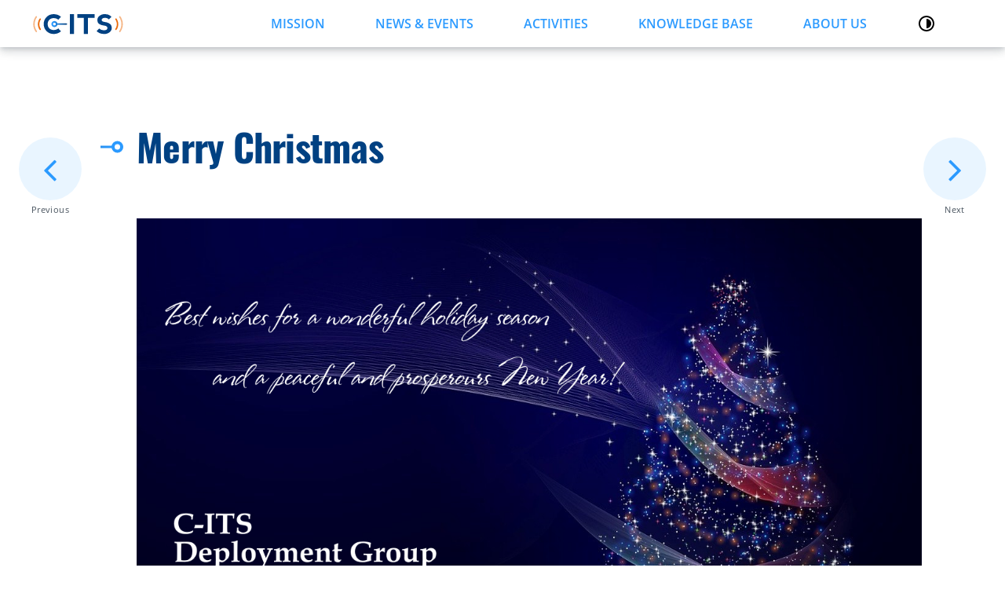

--- FILE ---
content_type: text/html; charset=utf-8
request_url: https://c-its-deployment-group.org/news-events/news/merry-christmas/
body_size: 14895
content:
<!DOCTYPE html>
<html lang="en">
<head>
    <meta charset="utf-8" />
    
<!-- meta information -->
<meta name="viewport" content="width=device-width, initial-scale=1, shrink-to-fit=no">
<meta name="theme-color" content="#000">

<!-- disabling format detection -->
<meta name="format-detection" content="telephone=no">
<meta name="format-detection" content="date=no">
<meta name="format-detection" content="address=no">
<meta name="format-detection" content="email=no">

<meta property="og:type" content="website" />
<meta property="og:locale" content="en" />

<!-- favicons -->
<link rel="icon" type="image/png" sizes="16x16" href="/kw.frontend/assets/img/cits/favicons/favicon-16x16.png?v=taHPjlJv6ZhwkaMg_wg6H8GH7yzmFexMqqcTXZwQuLU" />
<link rel="icon" type="image/png" sizes="16x16" href="/kw.frontend/assets/img/cits/favicons/favicon-32x32.png?v=9cw4-aXPFUo-7R6gcZGLMv0quJzP9b7VkQ0QAeA8jpg" />
<link rel="icon" type="image/png" sizes="16x16" href="/kw.frontend/assets/img/cits/favicons/android-chrome-192x192.png?v=fVdGUnAG5Q-ukxxKMytnLix2ZBCZhxB1F-G-aqEOpGw" />
<link rel="icon" type="image/png" sizes="16x16" href="/kw.frontend/assets/img/cits/favicons/android-chrome-256x256.png?v=kk-_eGXtj0Teu9F4qjWiSAESSrJ7nzG6NaDEaKn560I" />
<link rel="icon" sizes="152x152" href="/kw.frontend/assets/img/cits/favicons/mstile-150x150.png?v=VlDXm5IVvqy5hj_Pa4oHhq1q1YdCIvpJfLPCc433fEI" />
<link rel="apple-touch-icon" sizes="57x57" href="/kw.frontend/assets/img/cits/favicons/apple-touch-icon.png?v=iW9Hy6TpkK7HPIJNnXSQ5N5wTJ2v0bcmq3W2WW0ch14" />



<link rel="preload" type="application/javascript" as="script" href="/kw.frontend/assets/js/plugin-cits.min.js?v=cT0NAx53CU5VRdjBaEsepl4bT5FuBZo-o6PILlDGxOg" />
<link rel="preload" type="application/javascript" as="script" href="/kw.frontend/assets/js/common-cits.min.js?v=_W2koH0X64pcqRsb0zLWi-vTHQRZnPLJo_khTVanMXM" />


<!-- css -->
<link rel="stylesheet" href="/kw.frontend/assets/css/application-cits.min.css?v=vVO5AwobdTc0IY5wwO89V7FjXZ35E74xXCjfdBKjJdA">


<script src="/kw.frontend/assets/libs_fallbacks/jquery3/jquery.min.js?v=meaR-uXojrNrr7JHWLNfD5kHCClfjyq-IiGJHjKPd2o"></script>
<script src="/kw.frontend/assets/js/plugin-cits.min.js?v=cT0NAx53CU5VRdjBaEsepl4bT5FuBZo-o6PILlDGxOg"></script>
<script src="/kw.frontend/assets/libs_fallbacks/parsley/parsley.min.js?v=pIMRrw33aNqFC3l9VWmC5YU124aRvSdiSfvzsB_bwrw"></script>

<!-- MTCaptcha javascript configuration and import -->
<script>
    var mtcaptchaConfig = {
        "sitekey": "MTPublic-JDemTzGjt"
    };
    (function () {
        var mt_service = document.createElement('script'); mt_service.async = true; mt_service.src = 'https://service.mtcaptcha.com/mtcv1/client/mtcaptcha.min.js'; (document.getElementsByTagName('head')[0] || document.getElementsByTagName('body')[0]).appendChild(mt_service);
        var mt_service2 = document.createElement('script'); mt_service2.async = true; mt_service2.src = 'https://service2.mtcaptcha.com/mtcv1/client/mtcaptcha2.min.js'; (document.getElementsByTagName('head')[0] || document.getElementsByTagName('body')[0]).appendChild(mt_service2);
    })();
</script>
<!-- MTCaptcha javascript configuration and import -->
    
</head>

<body class="js-body-overflow" data-lng="en-US">
    <!-- page header -->
<header class="header is--scrolled">
    <a href="/" class="header-logo-link">
        <svg class="header-logo-svg" viewBox="0 0 222 64" version="1.1" xmlns="http://www.w3.org/2000/svg" xmlns:xlink="http://www.w3.org/1999/xlink">
            <title>Logos / Brand / logo-xl-colour-05</title>
            <defs>
                <linearGradient x1="57.5639969%" y1="92.4360031%" x2="57.5639969%" y2="7.56399687%" id="linearGradient-1">
                    <stop stop-color="#004182" offset="0%"></stop>
                    <stop stop-color="#2B9AFF" offset="100%"></stop>
                </linearGradient>
            </defs>
            <g id="Logos-/-Brand-/-logo-xl-colour-05" stroke="none" stroke-width="1" fill="none" fill-rule="evenodd">
                <path d="M64.4757282,5 C68.6044588,5 71.9514563,8.3469975 71.9514563,12.4757282 C71.9514563,16.0821538 69.3977189,19.0921221 65.9999184,19.7959586 L66,42.5 C66,43.3284271 65.3284271,44 64.5,44 C63.6715729,44 63,43.3284271 63,42.5 L62.9990064,19.8056303 C59.5775498,19.1201105 57,16.0989288 57,12.4757282 C57,8.3469975 60.3469975,5 64.4757282,5 Z M64.4757282,9.0776699 C62.5990324,9.0776699 61.0776699,10.5990324 61.0776699,12.4757282 C61.0776699,14.3524239 62.5990324,15.8737864 64.4757282,15.8737864 C66.3524239,15.8737864 67.8737864,14.3524239 67.8737864,12.4757282 C67.8737864,10.5990324 66.3524239,9.0776699 64.4757282,9.0776699 Z" id="icon-O" fill="url(#linearGradient-1)" fill-rule="nonzero" transform="translate(64.475728, 24.500000) rotate(-90.000000) translate(-64.475728, -24.500000) "></path>
                <path class="header-logo-text" d="M50.5775652,49 C57.6216026,49 63.648411,46.8236731 68.6579904,42.4710193 L68.6579904,42.4710193 L62.0952226,35.3217855 C58.8794664,37.9116145 55.0621232,39.206529 50.6431929,39.206529 C46.2242626,39.206529 42.6584921,37.8680879 39.9458815,35.1912059 C37.2332708,32.5143238 35.8660275,28.9016211 35.8441516,24.3530979 C35.8441516,20.1092605 37.194988,16.6271375 39.8966607,13.9067288 C42.5983334,11.1863202 46.1586349,9.81523429 50.5775652,9.79347102 C54.9089919,9.79347102 58.7482111,11.0992672 62.0952226,13.7108594 L62.0952226,13.7108594 L68.6579904,6.56162558 C63.6265351,2.2089718 57.5997267,0.0326449034 50.5775652,0.0326449034 C43.6210314,0.0326449034 37.7911061,2.37763713 33.0877892,7.06762159 C28.3844723,11.757606 26.0218759,17.5411948 26,24.4183877 C26,31.4479236 28.3571274,37.2968021 33.0713823,41.9650233 C37.7856371,46.6332445 43.6210314,48.9782367 50.5775652,49 Z M100.642587,49 L100.642587,0 L90.8312492,0 L90.8312492,49 L100.642587,49 Z M135.098139,49 L135.098139,9.17321785 L151.505058,9.17321785 L151.505058,0.0326449034 L108.847068,0.0326449034 L108.847068,9.17321785 L125.253987,9.17321785 L125.253987,49 L135.098139,49 Z M175.919575,49 C180.732271,49 184.948849,47.5853875 188.56931,44.7561626 C192.18977,41.9269376 194,38.5536309 194,34.6362425 C194,29.6306907 192.304618,25.9853431 188.913855,23.7001999 C185.523092,21.4150566 181.7495,20.0548523 177.593081,19.6195869 C173.65542,18.9666889 171.139692,17.9873418 170.045898,16.6815456 C168.952103,15.3757495 168.952103,13.7979125 170.045898,11.9480346 C171.139692,10.0981568 173.65542,9.17321785 177.593081,9.17321785 C181.530741,9.17321785 184.593366,10.479014 186.780955,13.0906063 L186.780955,13.0906063 L193.343723,6.56162558 C191.156134,4.38529869 188.804476,2.75305352 186.288748,1.66489007 C183.77302,0.576726627 180.229126,0.0326449034 175.657064,0.0326449034 C171.719403,0.0326449034 167.885653,1.34388186 164.155814,3.96635576 C160.425974,6.58882967 158.561054,10.0655119 158.561054,14.3964024 C158.561054,19.1843216 160.201746,22.5576282 163.48313,24.5163225 C166.764514,26.4750167 170.374036,27.6719964 174.311697,28.1072618 C178.686875,28.5425272 181.415893,29.6850988 182.49875,31.5349767 C183.581606,33.3848545 183.581606,35.2347324 182.49875,37.0846103 C181.415893,38.9344881 178.686875,39.859427 174.311697,39.859427 C169.061483,39.4241617 165.342581,37.9007328 163.154992,35.2891406 L163.154992,35.2891406 L156.592224,41.8181213 C158.779813,43.9944481 161.40492,45.7355097 164.467545,47.0413058 C167.53017,48.3471019 171.347513,49 175.919575,49 Z"></path>
                <g id="Group-3" transform="translate(202.000000, 4.000000)" fill="#EB6A0A">
                    <path d="M-4.65551601,24.7129 C-5.24028741,23.908984 -5.06262561,22.78321 -4.25868801,22.198444 C-2.19833601,20.699746 0.0364359899,19.445812 2.40118599,18.466306 C6.33213399,16.838044 10.545304,16 14.80018,16 C19.05502,16 23.2681,16.838044 27.19912,18.466306 C29.56378,19.445812 31.79866,20.699746 33.85894,22.198444 C34.66282,22.78321 34.84048,23.908984 34.25584,24.7129 C33.67102,25.516834 32.5453,25.694494 31.74124,25.109728 C29.90992,23.777548 27.92344,22.662934 25.8214,21.792274 C22.32724,20.34493 18.58216,19.6 14.80018,19.6 C11.018056,19.6 7.27302999,20.34493 3.77885199,21.792274 C1.67684799,22.662934 -0.30961401,23.777548 -2.14104201,25.109728 C-2.94497601,25.694494 -4.07075001,25.516834 -4.65551601,24.7129 Z" id="Path" opacity="0.5" transform="translate(14.800113, 20.727104) scale(-1, 1) rotate(-90.000000) translate(-14.800113, -20.727104) "></path>
                    <path d="M-4.55467825,18.781226 C-1.71564625,17.605268 1.32721775,17 4.40017775,17 C7.47313775,17 10.5158577,17.605376 13.3549977,18.781334 C15.0189177,19.470608 16.5939177,20.348054 18.0501177,21.3938 C18.8575977,21.97376 19.0420977,23.0984 18.4621377,23.90588 C17.8821777,24.71336 16.7575377,24.89786 15.9500577,24.3179 C14.7179577,23.43302 13.3852377,22.69052 11.9772777,22.10732 C9.57499775,21.11228 7.00027775,20.60018 4.40017775,20.60018 C1.79989775,20.60018 -0.774768253,21.1121 -3.17701225,22.10714 C-4.58508025,22.69034 -5.91772825,23.43284 -7.14986425,24.31772 C-7.95732625,24.89768 -9.08198425,24.71318 -9.66189025,23.9057 C-10.2417783,23.09822 -10.0573143,21.97358 -9.24987025,21.3938 C-7.79370625,20.347946 -6.21876025,19.4705 -4.55467825,18.781226 Z" id="Path" transform="translate(4.400144, 20.828026) scale(-1, 1) rotate(-90.000000) translate(-4.400144, -20.828026) "></path>
                </g>
                <g id="Group-2" transform="translate(0.000000, 4.000000)" fill="#EB6A0A">
                    <path d="M-14.655516,24.7129 C-15.2402874,23.908984 -15.0626256,22.78321 -14.258688,22.198444 C-12.198336,20.699746 -9.96356401,19.445812 -7.59881401,18.466306 C-3.66786601,16.838044 0.54530399,16 4.80017999,16 C9.05501999,16 13.2681,16.838044 17.19912,18.466306 C19.56378,19.445812 21.79866,20.699746 23.85894,22.198444 C24.66282,22.78321 24.84048,23.908984 24.25584,24.7129 C23.67102,25.516834 22.5453,25.694494 21.74124,25.109728 C19.90992,23.777548 17.92344,22.662934 15.8214,21.792274 C12.32724,20.34493 8.58215999,19.6 4.80017999,19.6 C1.01805599,19.6 -2.72697001,20.34493 -6.22114801,21.792274 C-8.32315201,22.662934 -10.309614,23.777548 -12.141042,25.109728 C-12.944976,25.694494 -14.07075,25.516834 -14.655516,24.7129 Z" id="Path" opacity="0.5" transform="translate(4.800113, 20.727104) rotate(-90.000000) translate(-4.800113, -20.727104) "></path>
                    <path d="M6.44532175,18.781226 C9.28435375,17.605268 12.3272177,17 15.4001777,17 C18.4731377,17 21.5158577,17.605376 24.3549977,18.781334 C26.0189177,19.470608 27.5939177,20.348054 29.0501177,21.3938 C29.8575977,21.97376 30.0420977,23.0984 29.4621377,23.90588 C28.8821777,24.71336 27.7575377,24.89786 26.9500577,24.3179 C25.7179577,23.43302 24.3852377,22.69052 22.9772777,22.10732 C20.5749977,21.11228 18.0002777,20.60018 15.4001777,20.60018 C12.7998977,20.60018 10.2252317,21.1121 7.82298775,22.10714 C6.41491975,22.69034 5.08227175,23.43284 3.85013575,24.31772 C3.04267375,24.89768 1.91801575,24.71318 1.33810975,23.9057 C0.758221747,23.09822 0.942685747,21.97358 1.75012975,21.3938 C3.20629375,20.347946 4.78123975,19.4705 6.44532175,18.781226 Z" id="Path" transform="translate(15.400144, 20.828026) rotate(-90.000000) translate(-15.400144, -20.828026) "></path>
                </g>
                <path class="header-logo-subtext" d="M38.8222656,63.9999996 C41.1009115,63.9999996 42.2402344,62.7792964 42.2402344,60.3378902 C42.2402344,57.8932287 41.1009115,56.670898 38.8222656,56.670898 L36,56.670898 L36,63.9999996 L38.8222656,63.9999996 Z M38.8222656,62.5400386 L37.4648438,62.5400386 L37.4648438,58.1406246 L38.8222656,58.1406246 C40.1210938,58.1406246 40.7721354,58.8730464 40.7753906,60.3378902 C40.7721354,61.8027339 40.1210938,62.5367834 38.8222656,62.5400386 Z M51.5640625,63.9999996 L51.5640625,62.6328121 L47.6578125,62.6328121 L47.6578125,60.967773 L50.5923828,60.967773 L50.5923828,59.6054683 L47.6578125,59.6054683 L47.6578125,58.0429683 L51.5738281,58.0429683 L51.5738281,56.6757808 L46.1929687,56.6806636 L46.1929687,63.9999996 L51.5640625,63.9999996 Z M56.9132812,63.9999996 L56.9132812,60.9726558 L58.6466797,60.9726558 C60.3524089,60.9726558 61.2052734,60.2434891 61.2052734,58.7851558 C61.2052734,57.3789058 60.3507812,56.6757808 58.6417969,56.6757808 L58.6417969,56.6757808 L55.4484375,56.6757808 L55.4484375,63.9999996 L56.9132812,63.9999996 Z M58.9640625,59.6054683 L56.9132812,59.6054683 L56.9132812,58.0478511 L58.9787109,58.0478511 C59.558138,58.0673824 59.8559896,58.3180334 59.8722656,58.7998042 C59.8559896,59.327148 59.5532552,59.5957027 58.9640625,59.6054683 L58.9640625,59.6054683 Z M70.0701172,63.9999996 L70.0701172,62.6328121 L66.1638672,62.6328121 L66.1638672,56.6757808 L64.6990234,56.6757808 L64.6990234,63.9999996 L70.0701172,63.9999996 Z M76.9671875,63.9999996 C78.0088542,63.9999996 78.8796224,63.6500647 79.5794922,62.9501949 C80.279362,62.2503251 80.6292969,61.3795569 80.6292969,60.3378902 C80.6292969,59.2962235 80.279362,58.4254553 79.5794922,57.7255855 C78.8796224,57.0257157 78.0088542,56.6757808 76.9671875,56.6757808 C75.9255208,56.6757808 75.0547526,57.0257157 74.3548828,57.7255855 C73.655013,58.4254553 73.3050781,59.2962235 73.3050781,60.3378902 C73.3050781,61.3763016 73.655013,62.2462561 74.3548828,62.9477535 C75.0547526,63.6492509 75.9255208,63.9999996 76.9671875,63.9999996 Z M76.9720703,62.6328121 C76.3177734,62.6328121 75.7871745,62.4130855 75.3802734,61.9736324 C74.9733724,61.5341792 74.7699219,60.9889319 74.7699219,60.3378902 C74.7699219,59.6868485 74.9733724,59.1416011 75.3802734,58.702148 C75.7871745,58.2626949 76.3145182,58.0429683 76.9623047,58.0429683 C77.6166016,58.0429683 78.1472005,58.2626949 78.5541016,58.702148 C78.9610026,59.1416011 79.1644531,59.6868485 79.1644531,60.3378902 C79.1644531,60.9889319 78.9610026,61.5341792 78.5541016,61.9736324 C78.1472005,62.4130855 77.6198568,62.6328121 76.9720703,62.6328121 Z M87.8388672,63.9999996 L87.8388672,60.3378902 L90.5244141,56.6757808 L88.8447266,56.6757808 L87.1064453,59.0683589 L85.4072266,56.6757808 L83.6884766,56.6757808 L86.3740234,60.3378902 L86.3740234,63.9999996 L87.8388672,63.9999996 Z M95.4732422,63.9999996 L95.4732422,59.7519527 L97.6705078,62.1933589 L99.8677734,59.7519527 L99.8726563,63.9999996 L101.3375,63.9999996 L101.3375,56.6757808 L100.849219,56.6757808 L97.6705078,60.2890621 L94.4966797,56.6757808 L94.0083984,56.6757808 L94.0083984,63.9999996 L95.4732422,63.9999996 Z M110.549023,63.9999996 L110.549023,62.6328121 L106.642773,62.6328121 L106.642773,60.967773 L109.577344,60.967773 L109.577344,59.6054683 L106.642773,59.6054683 L106.642773,58.0429683 L110.558789,58.0429683 L110.558789,56.6757808 L105.17793,56.6806636 L105.17793,63.9999996 L110.549023,63.9999996 Z M115.898242,63.9999996 L115.898242,59.4589839 L120.439258,63.9999996 L120.976367,63.9999996 L120.976367,56.6757808 L119.511523,56.6757808 L119.511523,61.2656246 L114.92168,56.6757808 L114.433398,56.6757808 L114.433398,63.9999996 L115.898242,63.9999996 Z M128.430078,63.9999996 L128.430078,58.0429683 L130.871484,58.0429683 L130.871484,56.6757808 L124.523828,56.6757808 L124.523828,58.0429683 L126.965234,58.0429683 L126.965234,63.9999996 L128.430078,63.9999996 Z M143.440039,63.9999996 C144.488216,63.9999996 145.385026,63.6744787 146.130469,63.0234371 L146.130469,63.0234371 L146.130469,59.6054683 L143.689063,59.6054683 L143.689063,60.9726558 L144.665625,60.967773 L144.665625,62.2226558 C144.382422,62.4309891 143.977148,62.5351558 143.449805,62.5351558 C142.792253,62.5351558 142.261654,62.3349605 141.858008,61.9345699 C141.454362,61.5341792 141.250911,60.9938147 141.247656,60.3134761 C141.247656,59.6787105 141.448665,59.1578772 141.850684,58.7509761 C142.252702,58.3440751 142.782487,58.138997 143.440039,58.1357417 C144.08457,58.1357417 144.655859,58.3310542 145.153906,58.7216792 L145.153906,58.7216792 L146.130469,57.6523433 C145.381771,57.0013016 144.484961,56.6757808 143.440039,56.6757808 C142.404883,56.6757808 141.53737,57.0265295 140.8375,57.7280269 C140.13763,58.4295243 139.786068,59.2945959 139.782813,60.3232417 C139.782813,61.374674 140.133561,62.2495113 140.835059,62.9477535 C141.536556,63.6459957 142.404883,63.9967444 143.440039,63.9999996 Z M151.469922,63.9999996 L151.469922,60.9726558 L152.807813,60.9726558 L154.560742,63.9999996 L156.24043,63.9999996 L154.414258,60.8066402 C155.312695,60.5169266 155.761914,59.8430985 155.761914,58.7851558 C155.761914,57.3789058 154.907422,56.6757808 153.198438,56.6757808 L153.198438,56.6757808 L150.005078,56.6757808 L150.005078,63.9999996 L151.469922,63.9999996 Z M153.520703,59.6054683 L151.469922,59.6054683 L151.469922,58.0478511 L153.535352,58.0478511 C154.114779,58.0673824 154.41263,58.3180334 154.428906,58.7998042 C154.41263,59.327148 154.109896,59.5957027 153.520703,59.6054683 L153.520703,59.6054683 Z M162.693164,63.9999996 C163.734831,63.9999996 164.605599,63.6500647 165.305469,62.9501949 C166.005339,62.2503251 166.355273,61.3795569 166.355273,60.3378902 C166.355273,59.2962235 166.005339,58.4254553 165.305469,57.7255855 C164.605599,57.0257157 163.734831,56.6757808 162.693164,56.6757808 C161.651497,56.6757808 160.780729,57.0257157 160.080859,57.7255855 C159.38099,58.4254553 159.031055,59.2962235 159.031055,60.3378902 C159.031055,61.3763016 159.38099,62.2462561 160.080859,62.9477535 C160.780729,63.6492509 161.651497,63.9999996 162.693164,63.9999996 Z M162.698047,62.6328121 C162.04375,62.6328121 161.513151,62.4130855 161.10625,61.9736324 C160.699349,61.5341792 160.495898,60.9889319 160.495898,60.3378902 C160.495898,59.6868485 160.699349,59.1416011 161.10625,58.702148 C161.513151,58.2626949 162.040495,58.0429683 162.688281,58.0429683 C163.342578,58.0429683 163.873177,58.2626949 164.280078,58.702148 C164.686979,59.1416011 164.89043,59.6868485 164.89043,60.3378902 C164.89043,60.9889319 164.686979,61.5341792 164.280078,61.9736324 C163.873177,62.4130855 163.345833,62.6328121 162.698047,62.6328121 Z M172.905664,63.9999996 C173.817122,63.9999996 174.573958,63.7395829 175.176172,63.2187496 C175.778385,62.6979162 176.079492,62.0631506 176.079492,61.3144527 L176.079492,56.6757808 L174.614648,56.6757808 L174.614648,60.9238277 C174.614648,61.4772131 174.451888,61.8841141 174.126367,62.1445308 C173.800846,62.4049475 173.393945,62.5351558 172.905664,62.5351558 C172.417383,62.5351558 172.010482,62.4049475 171.684961,62.1445308 C171.35944,61.8841141 171.19668,61.4772131 171.19668,60.9238277 L171.19668,56.6757808 L169.731836,56.6757808 L169.731836,61.3144527 C169.731836,62.0631506 170.032943,62.6979162 170.635156,63.2187496 C171.23737,63.7395829 171.994206,63.9999996 172.905664,63.9999996 Z M181.526367,63.9999996 L181.526367,60.9726558 L183.259766,60.9726558 C184.965495,60.9726558 185.818359,60.2434891 185.818359,58.7851558 C185.818359,57.3789058 184.963867,56.6757808 183.254883,56.6757808 L183.254883,56.6757808 L180.061523,56.6757808 L180.061523,63.9999996 L181.526367,63.9999996 Z M183.577148,59.6054683 L181.526367,59.6054683 L181.526367,58.0478511 L183.591797,58.0478511 C184.171224,58.0673824 184.469076,58.3180334 184.485352,58.7998042 C184.469076,59.327148 184.166341,59.5957027 183.577148,59.6054683 L183.577148,59.6054683 Z" id="DEPLOYMENTGROUP" fill="#000000" fill-rule="nonzero" opacity="0.400000006"></path>
            </g>
        </svg>
    </a>

    
    <nav class="main-nav">
            <div class="main-nav-item">
                <a href="/mission/" class="main-nav-link">MISSION</a>
                    <ul class="dropdown-menu">
                            <li class="page-menu-sub-entry">
                                <a href="/mission/mission/" class="dropdown-menu-link">Mission</a>
                            </li>
                            <li class="page-menu-sub-entry">
                                <a href="/mission/statements/" class="dropdown-menu-link">Statements</a>
                            </li>
                    </ul>
            </div>
            <div class="main-nav-item">
                <a href="/news-events/" class="main-nav-link">NEWS &amp; EVENTS</a>
                    <ul class="dropdown-menu">
                            <li class="page-menu-sub-entry">
                                <a href="/news-events/news/" class="dropdown-menu-link">News</a>
                            </li>
                            <li class="page-menu-sub-entry">
                                <a href="/news-events/events/" class="dropdown-menu-link">Events</a>
                            </li>
                    </ul>
            </div>
            <div class="main-nav-item">
                <a href="/activities/" class="main-nav-link">ACTIVITIES</a>
                    <ul class="dropdown-menu">
                            <li class="page-menu-sub-entry">
                                <a href="/activities/c-its-deployments/" class="dropdown-menu-link">C-ITS deployments</a>
                            </li>
                            <li class="page-menu-sub-entry">
                                <a href="/activities/pilot-sites/" class="dropdown-menu-link">Pilot sites</a>
                            </li>
                    </ul>
            </div>
            <div class="main-nav-item">
                <a href="/knowledge-base/" class="main-nav-link">KNOWLEDGE BASE</a>
                    <ul class="dropdown-menu">
                            <li class="page-menu-sub-entry">
                                <a href="/knowledge-base/publications/" class="dropdown-menu-link">Publications</a>
                            </li>
                            <li class="page-menu-sub-entry">
                                <a href="/knowledge-base/useful-links/" class="dropdown-menu-link">Useful links</a>
                            </li>
                            <li class="page-menu-sub-entry">
                                <a href="/knowledge-base/glossary/" class="dropdown-menu-link">Glossary</a>
                            </li>
                    </ul>
            </div>
            <div class="main-nav-item">
                <a href="/about-us/" class="main-nav-link">About us</a>
                    <ul class="dropdown-menu">
                            <li class="page-menu-sub-entry">
                                <a href="/about-us/about-us/" class="dropdown-menu-link">About us</a>
                            </li>
                            <li class="page-menu-sub-entry">
                                <a href="/about-us/members/" class="dropdown-menu-link">Members</a>
                            </li>
                            <li class="page-menu-sub-entry">
                                <a href="/about-us/contact-us/" class="dropdown-menu-link">Contact Us</a>
                            </li>
                    </ul>
            </div>
        <div class="main-nav-item no--hover">
            <button class="contrast-btn js-change-contrast">
                <svg class="contrast-svg" width="24px" height="24px" viewBox="0 0 24 24" version="1.1" xmlns="http://www.w3.org/2000/svg" xmlns:xlink="http://www.w3.org/1999/xlink">
                    <title>Icons / 24-UI / ux-contrast</title>
                    <g id="Icons-/-24-UI-/-ux-contrast" stroke="none" stroke-width="1" fill="none" fill-rule="evenodd">
                        <path d="M12,3 C17.515733,3 22,7.48426697 22,13 C22,18.515733 17.515733,23 12,23 C6.48426697,23 2,18.515733 2,13 C2,7.48426697 6.48426697,3 12,3 Z M12,4.99983874 C7.59031627,4.99983874 3.99983874,8.59031627 3.99983874,13 C3.99983874,17.4096837 7.59051785,21.0001613 12,21.0001613 C16.4096837,21.0001613 20.0001613,17.4096837 20.0001613,13 C20.0001613,8.59031627 16.4096837,4.99983874 12,4.99983874 Z M12.4212945,7.01555766 C15.5394787,7.23225221 18.0001209,9.83057107 18.0001209,12.9999557 C18.0001209,16.1693402 15.5394787,18.7678204 12.4212945,18.9843536 C12.1929549,19.0000968 12.0000403,18.8071882 12.0000403,18.5788425 L12.0000403,18.5788425 L12.0000403,7.4211897 C12.0000403,7.19284606 12.1929489,6.99993046 12.4212945,7.01567861 Z" id="Combined-Shape" fill="#48535E" fill-rule="nonzero"></path>
                    </g>
                </svg>
            </button>
        </div>
    </nav>



    <a href="javascript:;" class="mobile-menu-btn js-open-mobile-nav" title="Open mobile menu">
        <span class="line line-1"></span>
        <span class="line line-2"></span>
        <span class="line line-3"></span>
    </a>
</header>
<!-- ./page header -->

<div class="mobile-nav-wrapper js-menu-wrapper">
    <div class="mobile-nav-wrapper-inner js-mobile-menu-hide hide">
        <div class="mobile-nav-header">
            <!-- toggle nav -->
            <button class="m-nav-close icon-times-solid js-close-mobile-nav" type="button">
                <span class="sr-only">Mobile Navigation schließen</span>
            </button>
            <!-- ./toggle nav -->
        </div>
        <nav class="mobile-header-navigation-wp" role="navigation">
            <ul class="mobile-menu">
                        <li class="page-menu-main-entry">
                            <div class="mobile-menu-main-wp">
                                <a href="/mission/" class="mobile-menu-main-link">MISSION</a>
                                <button class="mobile-menu-icon js-mobile-link-menu">
                                    <span class="sr-only">submenu opener</span>
                                </button>
                            </div>
                                <ul class="dropdown-mobile">
                                        <li class="mobile-menu-sub-entry">
                                            <a href="/mission/mission/" class="mobile-menu-sub-link">Mission</a>
                                        </li>
                                        <li class="mobile-menu-sub-entry">
                                            <a href="/mission/statements/" class="mobile-menu-sub-link">Statements</a>
                                        </li>
                                </ul>
                        </li>
                        <li class="page-menu-main-entry">
                            <div class="mobile-menu-main-wp">
                                <a href="/news-events/" class="mobile-menu-main-link">NEWS &amp; EVENTS</a>
                                <button class="mobile-menu-icon js-mobile-link-menu">
                                    <span class="sr-only">submenu opener</span>
                                </button>
                            </div>
                                <ul class="dropdown-mobile">
                                        <li class="mobile-menu-sub-entry">
                                            <a href="/news-events/news/" class="mobile-menu-sub-link">News</a>
                                        </li>
                                        <li class="mobile-menu-sub-entry">
                                            <a href="/news-events/events/" class="mobile-menu-sub-link">Events</a>
                                        </li>
                                </ul>
                        </li>
                        <li class="page-menu-main-entry">
                            <div class="mobile-menu-main-wp">
                                <a href="/activities/" class="mobile-menu-main-link">ACTIVITIES</a>
                                <button class="mobile-menu-icon js-mobile-link-menu">
                                    <span class="sr-only">submenu opener</span>
                                </button>
                            </div>
                                <ul class="dropdown-mobile">
                                        <li class="mobile-menu-sub-entry">
                                            <a href="/activities/c-its-deployments/" class="mobile-menu-sub-link">C-ITS deployments</a>
                                        </li>
                                        <li class="mobile-menu-sub-entry">
                                            <a href="/activities/pilot-sites/" class="mobile-menu-sub-link">Pilot sites</a>
                                        </li>
                                </ul>
                        </li>
                        <li class="page-menu-main-entry">
                            <div class="mobile-menu-main-wp">
                                <a href="/knowledge-base/" class="mobile-menu-main-link">KNOWLEDGE BASE</a>
                                <button class="mobile-menu-icon js-mobile-link-menu">
                                    <span class="sr-only">submenu opener</span>
                                </button>
                            </div>
                                <ul class="dropdown-mobile">
                                        <li class="mobile-menu-sub-entry">
                                            <a href="/knowledge-base/publications/" class="mobile-menu-sub-link">Publications</a>
                                        </li>
                                        <li class="mobile-menu-sub-entry">
                                            <a href="/knowledge-base/useful-links/" class="mobile-menu-sub-link">Useful links</a>
                                        </li>
                                        <li class="mobile-menu-sub-entry">
                                            <a href="/knowledge-base/glossary/" class="mobile-menu-sub-link">Glossary</a>
                                        </li>
                                </ul>
                        </li>
                        <li class="page-menu-main-entry">
                            <div class="mobile-menu-main-wp">
                                <a href="/about-us/" class="mobile-menu-main-link">About us</a>
                                <button class="mobile-menu-icon js-mobile-link-menu">
                                    <span class="sr-only">submenu opener</span>
                                </button>
                            </div>
                                <ul class="dropdown-mobile">
                                        <li class="mobile-menu-sub-entry">
                                            <a href="/about-us/about-us/" class="mobile-menu-sub-link">About us</a>
                                        </li>
                                        <li class="mobile-menu-sub-entry">
                                            <a href="/about-us/members/" class="mobile-menu-sub-link">Members</a>
                                        </li>
                                        <li class="mobile-menu-sub-entry">
                                            <a href="/about-us/contact-us/" class="mobile-menu-sub-link">Contact Us</a>
                                        </li>
                                </ul>
                        </li>
            </ul>
        </nav>
    </div>
    <div class="mobile-nav-overlay"></div>
</div>

    <main>
                <!-- headline -->
    <section class="headline-wrapper">
        <div class="headline">
            <div class="container">
                <div class="row">
                    <div class="col-12 col-lg-10 offset-lg-1">
                        <h1 class="h1 headline-title title-line">Merry Christmas</h1>
                    </div>
                </div>
            </div>
        </div>
    </section>
    <!-- ./headline -->

        <!-- article navigation buttons -->
    <div class="article-nav-btn-wrapper prev">
        <a class="article-nav-btn" href="/news-events/news/2023-05-11-bboc-its-rww/"><span class="icon-angle-left"></span></a>
        <span class="article-nav-label">Previous</span>
    </div>
    <div class="article-nav-btn-wrapper next">
        <a class="article-nav-btn" href="/news-events/news/2022-09-20-long-term-commitment-to-its/"><span class="icon-angle-right"></span></a>
        <span class="article-nav-label">Next</span>
    </div>
<!-- ./article navigation buttons -->
<div class="umb-block-list">
<section class="text-block">
    <div class="container">
        <div class="row">
            <div class="col-12 col-lg-10 offset-lg-1">
                    <div class="text-block-content"><p><img src="/media/chdngncr/c-its-deployment-group-christmas-card.jpg?rmode=max&amp;" alt="" width="1000" height="666"></p></div>
            </div>
        </div>
    </div>
</section></div>

<section class="related-articles footer-flat">
    <div class="container">
        <div class="row">
            <div class="col-12 col-lg-10 offset-lg-1">
                <h2 class="h2 related-articles-headline title-line">Related Articles</h2>
                <div class="slider js-related-articles-slider">
                        <a class="related-article" href="/news-events/news/2023-05-11-bboc-its-rww/">
                            <p class="related-article-date">08. May 2023</p>
                                    <div class="related-article-image">
                                        <img src="/media/wawown21/c-its_rww.png?width=220&amp;height=165&amp;v=1d9aa78dd5b0eb0" alt="" />
                                    </div>
                            <h3 class="h3 related-article-title">C-ITS Roadworks Warnings</h3>
                        </a>
                        <a class="related-article" href="/news-events/news/2023-07-19-cpm-release/">
                            <p class="related-article-date">19. July 2023</p>
                                    <div class="related-article-image">
                                        <img src="/media/ln5iwy3h/content-xl-007_cits.jpg?width=220&amp;height=165&amp;v=1d9d68db24a8020" alt="" />
                                    </div>
                            <h3 class="h3 related-article-title">Released: Collective Perception Message is now standardized</h3>
                        </a>
                        <a class="related-article" href="/news-events/news/2023-10-06-asfinag-obu/">
                            <p class="related-article-date">06. October 2023</p>
                                    <div class="related-article-image">
                                        <img src="/media/egbdhzb0/obu_1.png?width=220&amp;height=165&amp;v=1d9f82badf706f0" alt="" />
                                    </div>
                            <h3 class="h3 related-article-title">C-ITS in Operational Vehicles</h3>
                        </a>
                </div>
            </div>
        </div>
    </div>
</section>
    </main>
    
<!-- footer -->
<footer class="footer">
    <div class="footer-content">
        <div class="container">
               <div class="row">
                    <div class="col-12 col-md-5">
                            <h4 class="h4 footer-content-headline">C-ITS Deployment Group</h4>
                            <div><p><strong>C-ITS Deployment Group</strong> is an association of vehicle manufacturers, road infrastructure providers, authorities and federal states, as well as industry and ICT and research partners, which aims to increase road safety and decrease congestions on europe´s motor- and expressways by deploying C-ITS, a technology to enable communication between vehicles and digital road infrastructure. It brings together the most prominent automotive manufacturing companies and interest groups in the traffic and transportation sector.</p>
<p> </p>
<p>Since the delegetated regulation <a href="https://ec.europa.eu/info/law/better-regulation/have-your-say/initiatives/1381-Specifications-for-the-provision-of-cooperative-intelligent-transport-systems-C-ITS-_de">2010/40/EU</a> on C-ITS was not adopted by the European Council and the Permanent Representatives Committee in July 2019, the group still decided to further rollout C-ITS with the existing specifications and technology available.</p></div>
                    </div>
                    <div class="col-12 col-md-3 offset-md-1">
                            <h4 class="h4 footer-content-headline">Links</h4>
                            <div><p><a href="/mission/" title="MISSION">Mission</a></p>
<p><a href="/news-events/" title="NEWS &amp; EVENTS">News</a></p>
<p><a href="/news-events/events/" title="Events">Events</a></p>
<p><a href="/activities/" title="ACTIVITIES">Activities</a></p>
<p><a href="/knowledge-base/" title="KNOWLEDGE BASE">Knowledge base</a></p>
<p><a href="/about-us/" title="About us">About us</a></p>
<p><a rel="noopener" href="/about-us/contact-us/?q=feedback" target="_blank" title="Contact Us" data-anchor="?q=feedback">Contact us</a><a rel="noopener" href="https://www.asfinag.at" target="_blank" title="Jobs"></a></p></div>
                    </div>
                    <div class="col-12 col-md-3">
                            <h4 class="h4 footer-content-headline">Members</h4>
                            <div><p><a href="#" title="Supporters"><img src="/media/ix1ew402/supporters-overview.png?rmode=max&amp;width=223&amp;height=156" alt="" width="223" height="156"></a></p></div>
                    </div>
               </div>
        </div>
    </div>
    <div class="footer-sub-content-wrapper">
        <div class="container">
            <div class="footer-sub-content">
                    <span>Copyright &#xA9; 2023 C-ITS Deployment Group</span>
                    <div class="footer-important-links">
                            <a href="/imprint/">Imprint</a>
                            <a href="/privacy-statement/">Privacy statement</a>
                    </div>
                <div class="footer-social-links">
                        <a href="https://www.linkedin.com/groups/8912036/" target="_blank">
                            <?xml version="1.0" encoding="UTF-8" ?>

                            <svg width="32px" height="32px" viewBox="0 0 32 32" version="1.1" xmlns="http://www.w3.org/2000/svg" xmlns:xlink="http://www.w3.org/1999/xlink">
                                <title>Icons / 32-Social / circle-linkedin</title>
                                <g id="Icons-/-32-Social-/-circle-linkedin" stroke="none" stroke-width="1" fill="none" fill-rule="evenodd">
                                    <path d="M16,1.0658141e-14 C24.836556,1.0658141e-14 32,7.163444 32,16 C32,24.836556 24.836556,32 16,32 C7.163444,32 0,24.836556 0,16 C0,7.163444 7.163444,1.0658141e-14 16,1.0658141e-14 Z M16,1.5 C7.99187113,1.5 1.5,7.99187113 1.5,16 C1.5,24.0081289 7.99187113,30.5 16,30.5 C24.0081289,30.5 30.5,24.0081289 30.5,16 C30.5,7.99187113 24.0081289,1.5 16,1.5 Z M10.75008,12.24992 L10.75008,22.24992 L8.75008,22.24992 L8.75008,12.24992 L10.75008,12.24992 Z M15.750016,12.249792 L15.750016,13.374784 C16.525024,12.824768 17.47504,12.499776 18.500032,12.499776 C21.12512,12.499776 23.250112,14.624864 23.250112,17.249856 L23.250112,17.249856 L23.250112,22.249856 L21.250112,22.249856 L21.250112,17.249856 C21.250112,15.724832 20.02512,14.49984 18.500096,14.49984 C16.975072,14.49984 15.75008,15.724864 15.75008,17.249856 L15.75008,17.249856 L15.750016,22.249856 L13.750016,22.249856 L13.750016,12.249792 L15.750016,12.249792 Z M10.75008,7.75008 L10.75008,9.75008 L8.75008,9.75008 L8.75008,7.75008 L10.75008,7.75008 Z" id="Combined-Shape" fill="#FFFFFF" fill-rule="nonzero"></path>
                                </g>
                            </svg>
                        </a>
                        <a href="https://twitter.com/cits_deployment" target="_blank">
                            <?xml version="1.0" encoding="UTF-8" ?>

                            <svg width="32px" height="32px" viewBox="0 0 32 32" version="1.1" xmlns="http://www.w3.org/2000/svg" xmlns:xlink="http://www.w3.org/1999/xlink">
                                <title>Icons / 32-Social / circle-twitter</title>
                                <g id="Icons-/-32-Social-/-circle-twitter" stroke="none" stroke-width="1" fill="none" fill-rule="evenodd">
                                    <path d="M16,0 C24.836556,0 32,7.163444 32,16 C32,24.836556 24.836556,32 16,32 C7.163444,32 0,24.836556 0,16 C0,7.163444 7.163444,0 16,0 Z M16,1.5 C7.99187113,1.5 1.5,7.99187113 1.5,16 C1.5,24.0081289 7.99187113,30.5 16,30.5 C24.0081289,30.5 30.5,24.0081289 30.5,16 C30.5,7.99187113 24.0081289,1.5 16,1.5 Z M19.3008372,10.1818182 C20.2026605,10.1818182 21.0175287,10.5826954 21.5876675,11.2256116 C22.3021339,11.0771736 22.971778,10.8029887 23.5777746,10.4238572 C23.344699,11.1953567 22.8480686,11.8430003 22.2008356,12.2514412 C22.8337255,12.1720221 23.4379292,11.9942747 24,11.7314354 C23.5813604,12.3942064 23.0488722,12.9766129 22.4366006,13.4427271 C22.4428757,13.5836014 22.4446686,13.7263667 22.4446686,13.8700773 C22.4446686,18.2371804 19.2945621,23.2727273 13.5304231,23.2727273 C11.7608414,23.2727273 10.1140726,22.725303 8.72727273,21.7883471 C8.97200211,21.8195475 9.22211017,21.8337295 9.47490755,21.8337295 C10.9423874,21.8337295 12.2933295,21.30616 13.3663737,20.4193137 C11.9948134,20.3937862 10.8375034,19.4369756 10.439482,18.1246701 C10.6295282,18.1634341 10.8267461,18.1832889 11.0284461,18.1832889 C11.3153084,18.1832889 11.5914133,18.1445248 11.8549681,18.0669967 C10.4197602,17.7644479 9.34044086,16.4285058 9.34044086,14.826888 L9.34044086,14.826888 L9.34044086,14.786233 C9.76356273,15.0320539 10.2467464,15.1823828 10.7604092,15.1994012 C9.91954409,14.6056492 9.36643775,13.5940015 9.36643775,12.4480979 C9.36643775,11.8430003 9.52062623,11.2757212 9.79045607,10.7859703 C11.3368231,12.7865744 13.645168,14.1007708 16.2484432,14.2388087 C16.1946565,13.9977151 16.1686597,13.745276 16.1686597,13.4862185 C16.1686597,11.661471 17.5706991,10.1818182 19.3008372,10.1818182 Z" id="Combined-Shape" fill="#FFFFFF" fill-rule="nonzero"></path>
                                </g>
                            </svg>
                        </a>
                        <a href="https://www.youtube.com/channel/UCiibRg-yslrdiOzws9BgHPg" target="_blank">
                            <?xml version="1.0" encoding="UTF-8" ?>

                            <svg width="32px" height="32px" viewBox="0 0 32 32" version="1.1" xmlns="http://www.w3.org/2000/svg" xmlns:xlink="http://www.w3.org/1999/xlink">
                                <title>Icons / 32-Social / circle-youtube</title>
                                <g id="Icons-/-32-Social-/-circle-youtube" stroke="none" stroke-width="1" fill="none" fill-rule="evenodd">
                                    <path d="M16,1.42108547e-14 C24.836556,1.42108547e-14 32,7.163444 32,16 C32,24.836556 24.836556,32 16,32 C7.163444,32 0,24.836556 0,16 C0,7.163444 7.163444,1.42108547e-14 16,1.42108547e-14 Z M16,1.5 C7.99187113,1.5 1.5,7.99187113 1.5,16 C1.5,24.0081289 7.99187113,30.5 16,30.5 C24.0081289,30.5 30.5,24.0081289 30.5,16 C30.5,7.99187113 24.0081289,1.5 16,1.5 Z M14.3482,17.7019 L18.6712,15.4619 L14.3472,13.2059 L14.3482,17.7019 Z M24,16.231 C24,17.526 23.84,18.821 23.84,18.821 C23.84,18.821 23.684,19.923 23.204,20.409 C22.596,21.046 21.914,21.049 21.601,21.086 C19.362,21.248 16,21.253 16,21.253 C16,21.253 11.84,21.215 10.56,21.093 C10.204,21.026 9.404,21.046 8.796,20.409 C8.316,19.923 8.16,18.821 8.16,18.821 C8.16,18.821 8,17.526 8,16.231 L8,15.017 C8,13.722 8.16,12.428 8.16,12.428 C8.16,12.428 8.316,11.325 8.796,10.839 C9.404,10.202 10.086,10.199 10.399,10.162 C12.638,10 15.997,10 15.997,10 L16.003,10 C16.003,10 19.362,10 21.601,10.162 C21.914,10.199 22.596,10.202 23.204,10.839 C23.684,11.325 23.84,12.428 23.84,12.428 C23.84,12.428 24,13.722 24,15.017 L24,16.231 Z" id="Combined-Shape" fill="#FFFFFF" fill-rule="nonzero"></path>
                                </g>
                            </svg>
                        </a>
                </div>
            </div>
        </div>
    </div>
</footer><!-- ./footer -->

    
<script src="/kw.frontend/assets/js/common-cits.min.js?v=_W2koH0X64pcqRsb0zLWi-vTHQRZnPLJo_khTVanMXM"></script>

    
</body>
</html>

--- FILE ---
content_type: text/css
request_url: https://c-its-deployment-group.org/kw.frontend/assets/css/application-cits.min.css?v=vVO5AwobdTc0IY5wwO89V7FjXZ35E74xXCjfdBKjJdA
body_size: 19465
content:
@charset "UTF-8";/*! normalize.css v8.0.1 | MIT License | github.com/necolas/normalize.css */body,html{-webkit-text-size-adjust:100%}.article .link-svg,.article-link,.btn,img{vertical-align:middle}button,hr,input{overflow:visible}.popover,legend{white-space:normal}progress,sub,sup{vertical-align:baseline}.flickity-enabled.is-draggable,html{-webkit-tap-highlight-color:transparent}.btn,.flickity-enabled.is-draggable{-moz-user-select:none;-ms-user-select:none}html{line-height:1.15}body{margin:0}details,main{display:block}h1{font-size:2em}hr{box-sizing:content-box}code,kbd,pre,samp{font-family:monospace,monospace;font-size:1em}a{background-color:transparent}abbr[title]{border-bottom:none;text-decoration:underline;text-decoration:underline dotted}b,strong{font-weight:bolder}small{font-size:80%}sub,sup{font-size:75%;line-height:0;position:relative}sub{bottom:-.25em}sup{top:-.5em}img{border-style:none}button,input,optgroup,select,textarea{font-family:inherit;font-size:100%;line-height:1.15;margin:0}button,select{text-transform:none}[type=button],[type=reset],[type=submit],button{-webkit-appearance:button}[type=button]::-moz-focus-inner,[type=reset]::-moz-focus-inner,[type=submit]::-moz-focus-inner,button::-moz-focus-inner{border-style:none;padding:0}[type=button]:-moz-focusring,[type=reset]:-moz-focusring,[type=submit]:-moz-focusring,button:-moz-focusring{outline:ButtonText dotted 1px}fieldset{padding:.35em .75em .625em}legend{box-sizing:border-box;color:inherit;display:table;max-width:100%}.btn,.content-block-text .btn,.dropdown-link,.dropdown-menu-link,.text--nowrap{white-space:nowrap}textarea{overflow:auto}[type=checkbox],[type=radio]{box-sizing:border-box;padding:0}[type=number]::-webkit-inner-spin-button,[type=number]::-webkit-outer-spin-button{height:auto}[type=search]{-webkit-appearance:textfield;outline-offset:-2px}[type=search]::-webkit-search-decoration{-webkit-appearance:none}::-webkit-file-upload-button{-webkit-appearance:button;font:inherit}body,p{font-size:16px}summary{display:list-item}[hidden],template{display:none}:root{--primary-lighter:#b2daff;--primary-light:#2b9aff;--primary-dark:#004182;--gray:#48535e;--gray-dark:#354052;--gray-light:#979797;--gray-lighter:#dadcde;--rgb-primary-lighter:178,218,255;--rgb-primary-light:43,154,255;--rgb-primary-dark:0,65,130;--rgb-gray:72,83,94;--rgb-gray-dark:53,64,82;--rgb-gray-light:151,151,151;--rgb-gray-lighter:218,220,222;--bg-color:#0f2765;--brand-color:#2376d7;--brand-light-color:#4a90e2;--text-color:#333;--menu-color:#fff;--gradient-color:transparent;--btn-color:#4a90e2;--btn-hover-color:#3672b7;--border-color:#e6e6e6;--border-color-2:#e1e1e1;--table-strip-color:#d9d9d9;--supporters-bg-color:#fafafa;--bg-lightgray:#dcdcdc;--gray-color:#9b9b9b;--gray-shade-1-color:#858585;--form-field-columns:1;--form-field-gap:25px}.has--contrast{--primary-lighter:#d6e8f8;--primary-light:#185995;--primary-dark:#00152a;--gray:#717274;--gray-dark:#292e38;--gray-light:#979797;--rgb-primary-lighter:214,232,248;--rgb-primary-light:43,154,255;--rgb-primary-dark:0,65,130;--rgb-gray:72,83,94;--rgb-gray-dark:53,64,82;--rgb-gray-light:151,151,151;--bg-color:#0f2765;--brand-color:#2376d7;--text-color:#000;--btn-color:#07182c;--gradient-color:#020615;--gray-shade-1-color:#000;--border-color-2:#000}@font-face{font-family:Oswald;src:url(../fonts/cits/Oswald-Bold.ttf) format("truetype");font-weight:700}@font-face{font-family:Oswald;src:url(../fonts/cits/Oswald-Regular.ttf) format("truetype");font-weight:400}@font-face{font-family:"Open Sans";src:url(../fonts/cits/OpenSans-Bold.ttf) format("truetype");font-weight:700}@font-face{font-family:"Open Sans";src:url(../fonts/cits/OpenSans-SemiBold.ttf) format("truetype");font-weight:600}@font-face{font-family:"Open Sans";src:url(../fonts/cits/OpenSans-Regular.ttf) format("truetype");font-weight:400}@font-face{font-family:Roboto;src:url(../fonts/cits/Roboto-Bold.ttf) format("truetype");font-weight:700}@font-face{font-family:Roboto;src:url(../fonts/cits/Roboto-medium.ttf) format("truetype");font-weight:700}@font-face{font-family:Roboto;src:url(../fonts/cits/Roboto-Regular.ttf) format("truetype");font-weight:400}@font-face{font-family:icons;src:url(../fonts/cits/icons.ttf) format("truetype");font-weight:400}.clearfix::after{display:block;clear:both;content:""}.container,.container-fluid,.container-lg,.container-md,.container-sm,.container-xl,.error-inner{width:100%;padding-right:9px;padding-left:9px;margin-right:auto;margin-left:auto}@media (min-width:576px){.container,.container-sm,.error-inner{max-width:540px}}@media (min-width:768px){.container,.container-md,.container-sm,.error-inner{max-width:720px}}@media (min-width:992px){.container,.container-lg,.container-md,.container-sm,.error-inner{max-width:960px}}@media (min-width:1200px){.container,.container-lg,.container-md,.container-sm,.container-xl,.error-inner{max-width:1140px}}.row{display:flex;flex-wrap:wrap;margin-right:-9px;margin-left:-9px}.no-gutters{margin-right:0;margin-left:0}.no-gutters>.col,.no-gutters>[class*=col-]{padding-right:0;padding-left:0}.col,.col-1,.col-10,.col-11,.col-12,.col-2,.col-3,.col-4,.col-5,.col-6,.col-7,.col-8,.col-9,.col-auto,.col-lg,.col-lg-1,.col-lg-10,.col-lg-11,.col-lg-12,.col-lg-2,.col-lg-3,.col-lg-4,.col-lg-5,.col-lg-6,.col-lg-7,.col-lg-8,.col-lg-9,.col-lg-auto,.col-md,.col-md-1,.col-md-10,.col-md-11,.col-md-12,.col-md-2,.col-md-3,.col-md-4,.col-md-5,.col-md-6,.col-md-7,.col-md-8,.col-md-9,.col-md-auto,.col-sm,.col-sm-1,.col-sm-10,.col-sm-11,.col-sm-12,.col-sm-2,.col-sm-3,.col-sm-4,.col-sm-5,.col-sm-6,.col-sm-7,.col-sm-8,.col-sm-9,.col-sm-auto,.col-xl,.col-xl-1,.col-xl-10,.col-xl-11,.col-xl-12,.col-xl-2,.col-xl-3,.col-xl-4,.col-xl-5,.col-xl-6,.col-xl-7,.col-xl-8,.col-xl-9,.col-xl-auto{position:relative;width:100%;padding-right:9px;padding-left:9px}.col{flex-basis:0;flex-grow:1;max-width:100%}.row-cols-1>*{flex:0 0 100%;max-width:100%}.row-cols-2>*{flex:0 0 50%;max-width:50%}.row-cols-3>*{flex:0 0 33.3333333%;max-width:33.3333333%}.row-cols-4>*{flex:0 0 25%;max-width:25%}.row-cols-5>*{flex:0 0 20%;max-width:20%}.row-cols-6>*{flex:0 0 16.6666667%;max-width:16.6666667%}.col-auto{flex:0 0 auto;width:auto;max-width:100%}.col-1{flex:0 0 8.3333333%;max-width:8.3333333%}.col-2{flex:0 0 16.6666667%;max-width:16.6666667%}.col-3{flex:0 0 25%;max-width:25%}.col-4{flex:0 0 33.3333333%;max-width:33.3333333%}.col-5{flex:0 0 41.6666667%;max-width:41.6666667%}.col-6{flex:0 0 50%;max-width:50%}.col-7{flex:0 0 58.3333333%;max-width:58.3333333%}.col-8{flex:0 0 66.6666667%;max-width:66.6666667%}.col-9{flex:0 0 75%;max-width:75%}.col-10{flex:0 0 83.3333333%;max-width:83.3333333%}.col-11{flex:0 0 91.6666667%;max-width:91.6666667%}.col-12{flex:0 0 100%;max-width:100%}.order-first{order:-1}.order-last{order:13}.order-0{order:0}.content-block.block--image-text .content-block-image,.order-1{order:1}.order-2{order:2}.order-3{order:3}.order-4{order:4}.order-5{order:5}.order-6{order:6}.order-7{order:7}.order-8{order:8}.order-9{order:9}.order-10{order:10}.order-11{order:11}.order-12{order:12}.offset-1{margin-left:8.3333333%}.offset-2{margin-left:16.6666667%}.offset-3{margin-left:25%}.offset-4{margin-left:33.3333333%}.offset-5{margin-left:41.6666667%}.offset-6{margin-left:50%}.offset-7{margin-left:58.3333333%}.offset-8{margin-left:66.6666667%}.offset-9{margin-left:75%}.offset-10{margin-left:83.3333333%}.offset-11{margin-left:91.6666667%}@media (min-width:576px){.col-sm{flex-basis:0;flex-grow:1;max-width:100%}.row-cols-sm-1>*{flex:0 0 100%;max-width:100%}.row-cols-sm-2>*{flex:0 0 50%;max-width:50%}.row-cols-sm-3>*{flex:0 0 33.3333333%;max-width:33.3333333%}.row-cols-sm-4>*{flex:0 0 25%;max-width:25%}.row-cols-sm-5>*{flex:0 0 20%;max-width:20%}.row-cols-sm-6>*{flex:0 0 16.6666667%;max-width:16.6666667%}.col-sm-auto{flex:0 0 auto;width:auto;max-width:100%}.col-sm-1{flex:0 0 8.3333333%;max-width:8.3333333%}.col-sm-2{flex:0 0 16.6666667%;max-width:16.6666667%}.col-sm-3{flex:0 0 25%;max-width:25%}.col-sm-4{flex:0 0 33.3333333%;max-width:33.3333333%}.col-sm-5{flex:0 0 41.6666667%;max-width:41.6666667%}.col-sm-6{flex:0 0 50%;max-width:50%}.col-sm-7{flex:0 0 58.3333333%;max-width:58.3333333%}.col-sm-8{flex:0 0 66.6666667%;max-width:66.6666667%}.col-sm-9{flex:0 0 75%;max-width:75%}.col-sm-10{flex:0 0 83.3333333%;max-width:83.3333333%}.col-sm-11{flex:0 0 91.6666667%;max-width:91.6666667%}.col-sm-12{flex:0 0 100%;max-width:100%}.order-sm-first{order:-1}.order-sm-last{order:13}.order-sm-0{order:0}.order-sm-1{order:1}.order-sm-2{order:2}.order-sm-3{order:3}.order-sm-4{order:4}.order-sm-5{order:5}.order-sm-6{order:6}.order-sm-7{order:7}.order-sm-8{order:8}.order-sm-9{order:9}.order-sm-10{order:10}.order-sm-11{order:11}.order-sm-12{order:12}.offset-sm-0{margin-left:0}.offset-sm-1{margin-left:8.3333333%}.offset-sm-2{margin-left:16.6666667%}.offset-sm-3{margin-left:25%}.offset-sm-4{margin-left:33.3333333%}.offset-sm-5{margin-left:41.6666667%}.offset-sm-6{margin-left:50%}.offset-sm-7{margin-left:58.3333333%}.offset-sm-8{margin-left:66.6666667%}.offset-sm-9{margin-left:75%}.offset-sm-10{margin-left:83.3333333%}.offset-sm-11{margin-left:91.6666667%}}@media (min-width:768px){.col-md{flex-basis:0;flex-grow:1;max-width:100%}.row-cols-md-1>*{flex:0 0 100%;max-width:100%}.row-cols-md-2>*{flex:0 0 50%;max-width:50%}.row-cols-md-3>*{flex:0 0 33.3333333%;max-width:33.3333333%}.row-cols-md-4>*{flex:0 0 25%;max-width:25%}.row-cols-md-5>*{flex:0 0 20%;max-width:20%}.row-cols-md-6>*{flex:0 0 16.6666667%;max-width:16.6666667%}.col-md-auto{flex:0 0 auto;width:auto;max-width:100%}.col-md-1{flex:0 0 8.3333333%;max-width:8.3333333%}.col-md-2{flex:0 0 16.6666667%;max-width:16.6666667%}.col-md-3{flex:0 0 25%;max-width:25%}.col-md-4{flex:0 0 33.3333333%;max-width:33.3333333%}.col-md-5{flex:0 0 41.6666667%;max-width:41.6666667%}.col-md-6{flex:0 0 50%;max-width:50%}.col-md-7{flex:0 0 58.3333333%;max-width:58.3333333%}.col-md-8{flex:0 0 66.6666667%;max-width:66.6666667%}.col-md-9{flex:0 0 75%;max-width:75%}.col-md-10{flex:0 0 83.3333333%;max-width:83.3333333%}.col-md-11{flex:0 0 91.6666667%;max-width:91.6666667%}.col-md-12{flex:0 0 100%;max-width:100%}.order-md-first{order:-1}.order-md-last{order:13}.order-md-0{order:0}.order-md-1{order:1}.order-md-2{order:2}.order-md-3{order:3}.order-md-4{order:4}.order-md-5{order:5}.order-md-6{order:6}.order-md-7{order:7}.order-md-8{order:8}.order-md-9{order:9}.order-md-10{order:10}.order-md-11{order:11}.order-md-12{order:12}.offset-md-0{margin-left:0}.offset-md-1{margin-left:8.3333333%}.offset-md-2{margin-left:16.6666667%}.offset-md-3{margin-left:25%}.offset-md-4{margin-left:33.3333333%}.offset-md-5{margin-left:41.6666667%}.offset-md-6{margin-left:50%}.offset-md-7{margin-left:58.3333333%}.offset-md-8{margin-left:66.6666667%}.offset-md-9{margin-left:75%}.offset-md-10{margin-left:83.3333333%}.offset-md-11{margin-left:91.6666667%}.form-row[data-grid='2']{--form-field-columns:2}.form-row[data-grid='3']{--form-field-columns:3}.form-row[data-grid='4']{--form-field-columns:4}.form-row[data-grid='5']{--form-field-columns:5}.form-row[data-grid='6']{--form-field-columns:6}.form-row[data-grid='7']{--form-field-columns:7}.form-row[data-grid='8']{--form-field-columns:8}}@media (min-width:992px){.col-lg{flex-basis:0;flex-grow:1;max-width:100%}.row-cols-lg-1>*{flex:0 0 100%;max-width:100%}.row-cols-lg-2>*{flex:0 0 50%;max-width:50%}.row-cols-lg-3>*{flex:0 0 33.3333333%;max-width:33.3333333%}.row-cols-lg-4>*{flex:0 0 25%;max-width:25%}.row-cols-lg-5>*{flex:0 0 20%;max-width:20%}.row-cols-lg-6>*{flex:0 0 16.6666667%;max-width:16.6666667%}.col-lg-auto{flex:0 0 auto;width:auto;max-width:100%}.col-lg-1{flex:0 0 8.3333333%;max-width:8.3333333%}.col-lg-2{flex:0 0 16.6666667%;max-width:16.6666667%}.col-lg-3{flex:0 0 25%;max-width:25%}.col-lg-4{flex:0 0 33.3333333%;max-width:33.3333333%}.col-lg-5{flex:0 0 41.6666667%;max-width:41.6666667%}.col-lg-6{flex:0 0 50%;max-width:50%}.col-lg-7{flex:0 0 58.3333333%;max-width:58.3333333%}.col-lg-8{flex:0 0 66.6666667%;max-width:66.6666667%}.col-lg-9{flex:0 0 75%;max-width:75%}.col-lg-10{flex:0 0 83.3333333%;max-width:83.3333333%}.col-lg-11{flex:0 0 91.6666667%;max-width:91.6666667%}.col-lg-12{flex:0 0 100%;max-width:100%}.order-lg-first{order:-1}.order-lg-last{order:13}.order-lg-0{order:0}.order-lg-1{order:1}.order-lg-2{order:2}.order-lg-3{order:3}.order-lg-4{order:4}.order-lg-5{order:5}.order-lg-6{order:6}.order-lg-7{order:7}.order-lg-8{order:8}.order-lg-9{order:9}.order-lg-10{order:10}.order-lg-11{order:11}.order-lg-12{order:12}.offset-lg-0{margin-left:0}.offset-lg-1{margin-left:8.3333333%}.offset-lg-2{margin-left:16.6666667%}.offset-lg-3{margin-left:25%}.offset-lg-4{margin-left:33.3333333%}.offset-lg-5{margin-left:41.6666667%}.offset-lg-6{margin-left:50%}.offset-lg-7{margin-left:58.3333333%}.offset-lg-8{margin-left:66.6666667%}.offset-lg-9{margin-left:75%}.offset-lg-10{margin-left:83.3333333%}.offset-lg-11{margin-left:91.6666667%}}@media (min-width:1200px){.col-xl{flex-basis:0;flex-grow:1;max-width:100%}.row-cols-xl-1>*{flex:0 0 100%;max-width:100%}.row-cols-xl-2>*{flex:0 0 50%;max-width:50%}.row-cols-xl-3>*{flex:0 0 33.3333333%;max-width:33.3333333%}.row-cols-xl-4>*{flex:0 0 25%;max-width:25%}.row-cols-xl-5>*{flex:0 0 20%;max-width:20%}.row-cols-xl-6>*{flex:0 0 16.6666667%;max-width:16.6666667%}.col-xl-auto{flex:0 0 auto;width:auto;max-width:100%}.col-xl-1{flex:0 0 8.3333333%;max-width:8.3333333%}.col-xl-2{flex:0 0 16.6666667%;max-width:16.6666667%}.col-xl-3{flex:0 0 25%;max-width:25%}.col-xl-4{flex:0 0 33.3333333%;max-width:33.3333333%}.col-xl-5{flex:0 0 41.6666667%;max-width:41.6666667%}.col-xl-6{flex:0 0 50%;max-width:50%}.col-xl-7{flex:0 0 58.3333333%;max-width:58.3333333%}.col-xl-8{flex:0 0 66.6666667%;max-width:66.6666667%}.col-xl-9{flex:0 0 75%;max-width:75%}.col-xl-10{flex:0 0 83.3333333%;max-width:83.3333333%}.col-xl-11{flex:0 0 91.6666667%;max-width:91.6666667%}.col-xl-12{flex:0 0 100%;max-width:100%}.order-xl-first{order:-1}.order-xl-last{order:13}.order-xl-0{order:0}.order-xl-1{order:1}.order-xl-2{order:2}.order-xl-3{order:3}.order-xl-4{order:4}.order-xl-5{order:5}.order-xl-6{order:6}.order-xl-7{order:7}.order-xl-8{order:8}.order-xl-9{order:9}.order-xl-10{order:10}.order-xl-11{order:11}.order-xl-12{order:12}.offset-xl-0{margin-left:0}.offset-xl-1{margin-left:8.3333333%}.offset-xl-2{margin-left:16.6666667%}.offset-xl-3{margin-left:25%}.offset-xl-4{margin-left:33.3333333%}.offset-xl-5{margin-left:41.6666667%}.offset-xl-6{margin-left:50%}.offset-xl-7{margin-left:58.3333333%}.offset-xl-8{margin-left:66.6666667%}.offset-xl-9{margin-left:75%}.offset-xl-10{margin-left:83.3333333%}.offset-xl-11{margin-left:91.6666667%}}.fade{transition:opacity .15s linear}@media (prefers-reduced-motion:reduce){.fade{transition:none}}.fade:not(.show){opacity:0}.collapse:not(.show){display:none}.collapsing{position:relative;height:0;overflow:hidden;transition:height .35s ease}@media (prefers-reduced-motion:reduce){.collapsing{transition:none}}/*! Flickity v2.2.1
https://flickity.metafizzy.co
---------------------------------------------- */.flickity-enabled{position:relative}.flickity-enabled:focus{outline:0}.flickity-viewport{overflow:hidden;position:relative;height:100%}.flickity-slider{position:absolute;width:100%;height:100%}.flickity-enabled.is-draggable{-webkit-user-select:none;user-select:none}.flickity-enabled.is-draggable .flickity-viewport{cursor:move;cursor:-webkit-grab;cursor:grab}.flickity-enabled.is-draggable .flickity-viewport.is-pointer-down{cursor:-webkit-grabbing;cursor:grabbing}.flickity-button{position:absolute;background:rgba(255,255,255,.75);border:none;color:#333}.flickity-button:hover{background:#fff;cursor:pointer}.flickity-button:focus{outline:0;box-shadow:0 0 0 5px #19F}.flickity-button:active{opacity:.6}.flickity-button:disabled{opacity:.3;cursor:auto;pointer-events:none}.flickity-button-icon{fill:currentColor}.flickity-prev-next-button{top:50%;width:44px;height:44px;border-radius:50%;transform:translateY(-50%)}.flickity-prev-next-button.previous{left:10px}.flickity-prev-next-button.next{right:10px}.flickity-rtl .flickity-prev-next-button.previous{left:auto;right:10px}.flickity-rtl .flickity-prev-next-button.next{right:auto;left:10px}.flickity-prev-next-button .flickity-button-icon{position:absolute;left:20%;top:20%;width:60%;height:60%}.flickity-page-dots{position:absolute;width:100%;bottom:-25px;padding:0;margin:0;list-style:none;text-align:center;line-height:1}.flickity-rtl .flickity-page-dots{direction:rtl}.flickity-page-dots .dot{display:inline-block;width:10px;height:10px;margin:0 8px;background:#333;border-radius:50%;opacity:.25;cursor:pointer}.flickity-page-dots .dot.is-selected{opacity:1}@font-face{font-family:cits-icon-font;src:url(../fonts/cits/cits-icon-font.ttf?lgcg0t) format("truetype"),url(../fonts/cits/cits-icon-font.woff?lgcg0t) format("woff"),url(../fonts/cits/cits-icon-font.svg?lgcg0t#cits-icon-font) format("svg");font-weight:400;font-style:normal;font-display:block}[class*=" icon-"],[class^=icon-]{font-family:cits-icon-font!important;speak:never;font-style:normal;font-weight:400;font-variant:normal;text-transform:none;line-height:1;-webkit-font-smoothing:antialiased;-moz-osx-font-smoothing:grayscale}.icon-file-doc:before{content:"";color:#48535e}.icon-pdf:before{content:""}.icon-bars-solid:before{content:""}.icon-times-solid:before{content:""}.icon-plus-solid:before{content:""}.icon-contrast:before{content:""}.icon-angle-left:before{content:""}.icon-angle-right:before{content:""}.icon-circle:before{content:""}.icon-exclamation-triangle:before,.icon-warning:before{content:""}.icon-exchange:before{content:""}.icon-ellipsis-v:before{content:""}.icon-wpforms:before{content:""}.icon-envelope-o:before{content:""}.icon-user:before{content:""}.icon-check:before{content:""}.icon-close:before,.icon-remove:before,.icon-times:before{content:""}.icon-power-off:before{content:""}.icon-cog:before,.icon-gear:before{content:""}.icon-lock:before{content:""}.icon-video-camera:before{content:""}.icon-pencil:before{content:""}.icon-question-circle:before{content:""}.icon-info-circle:before,.popover-info::before{content:""}.icon-arrow-left:before{content:""}.icon-arrow-right:before{content:""}.icon-shopping-cart:before{content:""}.icon-external-link:before{content:""}.icon-feed:before,.icon-rss:before{content:""}.icon-hand-o-right:before{content:""}.icon-briefcase:before{content:""}.icon-truck:before{content:""}.icon-rotate-left:before,.icon-undo:before{content:""}.icon-building-o:before{content:""}.icon-angle-up:before{content:""}.icon-angle-down:before,.mobile-menu-icon::after{content:""}.icon-laptop:before{content:""}.icon-mobile-phone:before,.icon-mobile:before{content:""}.icon-check-square:before{content:""}.icon-automobile:before,.icon-car:before{content:""}.icon-drivers-license:before,.icon-id-card:before{content:""}@media (min-width:1170px){.margin--top-xl{margin-top:128px}}@media (max-width:1170px){.margin--top-xl{margin-top:calc(64px + 64 * ((100vw - 320px)/ 850))}}@media (max-width:320px){.margin--top-xl{margin-top:64px}}@media (min-width:1170px){.margin--top-lg{margin-top:64px}}@media (max-width:1170px){.margin--top-lg{margin-top:calc(32px + 32 * ((100vw - 320px)/ 850))}}@media (max-width:320px){.margin--top-lg{margin-top:32px}}@media (min-width:1170px){.margin--top-md{margin-top:32px}}@media (max-width:1170px){.margin--top-md{margin-top:calc(16px + 16 * ((100vw - 320px)/ 850))}}@media (max-width:320px){.margin--top-md{margin-top:16px}}@media (min-width:1170px){.margin--top-sm{margin-top:16px}}@media (max-width:1170px){.margin--top-sm{margin-top:calc(8px + 8 * ((100vw - 320px)/ 850))}}@media (max-width:320px){.margin--top-sm{margin-top:8px}}@media (min-width:1170px){.margin--top-xs{margin-top:8px}.margin--bottom-xl{margin-bottom:128px}}@media (max-width:1170px){.margin--top-xs{margin-top:calc(4px + 4 * ((100vw - 320px)/ 850))}.margin--bottom-xl{margin-bottom:calc(64px + 64 * ((100vw - 320px)/ 850))}}@media (max-width:320px){.margin--top-xs{margin-top:4px}.margin--bottom-xl{margin-bottom:64px}}@media (min-width:1170px){.margin--bottom-lg{margin-bottom:64px}}@media (max-width:1170px){.margin--bottom-lg{margin-bottom:calc(32px + 32 * ((100vw - 320px)/ 850))}}@media (max-width:320px){.margin--bottom-lg{margin-bottom:32px}}@media (min-width:1170px){.margin--bottom-md{margin-bottom:32px}}@media (max-width:1170px){.margin--bottom-md{margin-bottom:calc(16px + 16 * ((100vw - 320px)/ 850))}}@media (max-width:320px){.margin--bottom-md{margin-bottom:16px}}@media (min-width:1170px){.margin--bottom-sm{margin-bottom:16px}}@media (max-width:1170px){.margin--bottom-sm{margin-bottom:calc(8px + 8 * ((100vw - 320px)/ 850))}}@media (max-width:320px){.margin--bottom-sm{margin-bottom:8px}}@media (min-width:1170px){.margin--bottom-xs{margin-bottom:8px}.padding--top-xl{padding-top:128px}}@media (max-width:1170px){.margin--bottom-xs{margin-bottom:calc(4px + 4 * ((100vw - 320px)/ 850))}.padding--top-xl{padding-top:calc(64px + 64 * ((100vw - 320px)/ 850))}}@media (max-width:320px){.margin--bottom-xs{margin-bottom:4px}.padding--top-xl{padding-top:64px}}@media (min-width:1170px){.padding--top-lg{padding-top:64px}}@media (max-width:1170px){.padding--top-lg{padding-top:calc(32px + 32 * ((100vw - 320px)/ 850))}}@media (max-width:320px){.padding--top-lg{padding-top:32px}}@media (min-width:1170px){.padding--top-md{padding-top:32px}}@media (max-width:1170px){.padding--top-md{padding-top:calc(16px + 16 * ((100vw - 320px)/ 850))}}@media (max-width:320px){.padding--top-md{padding-top:16px}}@media (min-width:1170px){.padding--top-sm{padding-top:16px}}@media (max-width:1170px){.padding--top-sm{padding-top:calc(8px + 8 * ((100vw - 320px)/ 850))}}@media (max-width:320px){.padding--top-sm{padding-top:8px}}@media (min-width:1170px){.padding--top-xs{padding-top:8px}.padding--bottom-xl{padding-bottom:128px}}@media (max-width:1170px){.padding--top-xs{padding-top:calc(4px + 4 * ((100vw - 320px)/ 850))}.padding--bottom-xl{padding-bottom:calc(64px + 64 * ((100vw - 320px)/ 850))}}@media (max-width:320px){.padding--top-xs{padding-top:4px}.padding--bottom-xl{padding-bottom:64px}}@media (min-width:1170px){.padding--bottom-lg{padding-bottom:64px}}@media (max-width:1170px){.padding--bottom-lg{padding-bottom:calc(32px + 32 * ((100vw - 320px)/ 850))}}@media (max-width:320px){.padding--bottom-lg{padding-bottom:32px}}@media (min-width:1170px){.padding--bottom-md{padding-bottom:32px}}@media (max-width:1170px){.padding--bottom-md{padding-bottom:calc(16px + 16 * ((100vw - 320px)/ 850))}}@media (max-width:320px){.padding--bottom-md{padding-bottom:16px}}@media (min-width:1170px){.padding--bottom-sm{padding-bottom:16px}}@media (max-width:1170px){.padding--bottom-sm{padding-bottom:calc(8px + 8 * ((100vw - 320px)/ 850))}}@media (max-width:320px){.padding--bottom-sm{padding-bottom:8px}}@media (min-width:1170px){.padding--bottom-xs{padding-bottom:8px}}@media (max-width:1170px){.padding--bottom-xs{padding-bottom:calc(4px + 4 * ((100vw - 320px)/ 850))}}@media (max-width:320px){.padding--bottom-xs{padding-bottom:4px}}.padding-container-sm{padding:30px}@media (max-width:767.98px){.padding-container-sm{padding:20px}}.padding-container-xs{padding:15px 20px}@media (max-width:767.98px){.padding-container-xs{padding:10px}}.align--right{text-align:right}.align--left{text-align:left}.align--center{text-align:center}.float--right{float:right}.float--left,.logo,.logo-mobile{float:left}.display--block{display:block}.display--inline-block{display:inline-block}.sr-only{position:absolute;width:1px;height:1px;margin:-1px;padding:0;overflow:hidden;clip:rect(0,0,0,0);border:0}.sr-only-focusable:active,.sr-only-focusable:focus{position:static;width:auto;height:auto;margin:0;overflow:visible;clip:auto}.title-line{position:relative}.title-line:after,.title-line:before{position:absolute;top:50%;display:block;transform:translateY(-50%)}.title-line:before{content:"";left:-32px;width:15px;height:15px;border:4px solid var(--primary-light);border-radius:50%}@media (max-width:575.98px){.title-line:before{content:none}}.title-line:after{content:"";transform-origin:100% 50%;right:calc(100% + 31px);width:calc((100vw - (1140px * .91) + 32px)/ 2);height:3px;background:linear-gradient(90deg,var(--primary-dark) 0,var(--primary-light) 100%)}@media (max-width:1199.98px){.title-line:after{width:calc((100vw - (960px * .91) + 20px)/ 2)}}@media (max-width:991.98px){.title-line:before{left:-21px}.title-line:after{width:calc(((100vw - 720px)/ 2) - 18px);right:calc(100% + 21px)}}@media (max-width:767.98px){.title-line:after{width:calc(((100vw - 540px)/ 2) - 18px)}}@media (max-width:575.98px){.title-line:after{content:none}}.title-line--down:before{top:34px}.title-line--down:after{top:40px;right:calc(100% + 23px);width:3px;height:220px;transform:translateY(0);background:linear-gradient(0deg,var(--primary-dark) 0,var(--primary-light) 100%)}hr,iframe{width:100%;border:none}.footer-flat{margin-bottom:-128px}figure,p{margin:0}*,::after,::before{box-sizing:border-box}body{font-family:"Open Sans",Arial,sans-serif;font-weight:400;line-height:1;color:#333;padding:0;height:100%;-ms-text-size-adjust:100%;-webkit-font-smoothing:antialiased;-moz-osx-font-smoothing:grayscale;text-rendering:optimizeLegibility;font-feature-settings:"kern";-webkit-font-feature-settings:"kern";-moz-font-feature-settings:"kern";-moz-font-feature-settings:"kern=1"}.article.article--event .article-date,.data-table dt,.h1,.h2,.h3,.h4,.h5,.page-error .error-subtitle,.page-error .error-title,h1,h2,h3,h4,h5{font-family:Oswald,Arial,sans-serif}@media (max-width:991.98px){.title-line--down:after{right:calc(100% + 12px)}body.scroll-disabled{overflow:hidden;width:100%;position:fixed}}p{letter-spacing:.25px;line-height:24px}hr{height:1px;background-color:#d5d5d5;margin:0 0 15px}address{font-style:normal}.load-content{display:flex;justify-content:center;padding-top:64px;border-top-width:1px;border-top-style:solid;border-top-color:rgba(var(--rgb-gray-dark),.3)}.load-content .btn--secondary{font-weight:700}a{color:var(--brand-light-color);font-weight:400;font-size:18px;text-decoration:none;letter-spacing:0}.anchor--link:focus,.anchor--link:hover,a:focus,a:hover{text-decoration:underline}a:focus,a:hover{color:var(--brand-color)}.anchor--link{display:inline-block;position:relative}.anchor--link .anchor--icon{position:relative;font-size:14px}.anchor--arrow{margin-left:20px}.anchor--arrow:before{content:"\279D";position:absolute;top:0;right:calc(100% + 5px)}.editor-output a:not(.btn){color:var(--brand-light-color);font-weight:400;text-decoration:none}.editor-output a:not(.btn):focus,.editor-output a:not(.btn):hover{text-decoration:underline;color:var(--brand-color)}.blockquote,.blockquote p{display:block;font-size:21px;letter-spacing:.55px;line-height:32px;text-align:center;margin:0 0 64px}.blockquote a,.blockquote p a{font-size:inherit;font-weight:inherit;line-height:inherit}.blockquote-text{font-weight:300;font-size:24px}.blockquote-text::after,.blockquote-text::before{content:'" ';font-size:24px;font-style:italic}.blockquote-autor{font-style:italic;margin-top:5px}.container-small-width,.container-wide{margin:0 auto;padding:0 9px;position:relative;width:100%}.container-full-width{width:100%;position:relative}.container-wide{max-width:1170px}.container-small-width{max-width:770px}.bg--white{background:#fff}.bg--green{background:#6e8303}.bg--red{background:#2376d7}.embed-responsive{position:relative;display:block;height:0;overflow:hidden}.embed-responsive-item{position:absolute;top:0;left:0;bottom:0;height:100%;width:100%;border:0}.embed-responsive--16by9{padding-bottom:56.25%}.embed-responsive--4by3{padding-bottom:75%}.img-responsive{width:100%;display:block;max-width:100%;height:auto}.img-full-width{display:block;width:100%;object-fit:cover;margin:50px 0}.full-image-wrapper{position:relative;height:400px;width:100%;max-width:100%;overflow:hidden}.full-image-wrapper.fiw--fixed{max-height:200px}.full-image{object-fit:cover;min-height:100%;max-width:100%;width:100%}.is--blurry .full-image{filter:blur(7px)}.editor-output ul,.ul{padding-left:0;margin:0;list-style:none}.editor-output ul li,.ul li{font-size:16px;letter-spacing:.25px;line-height:24px;position:relative}.editor-output ol li,.table td,.table th,.table thead th{font-size:18px;line-height:34px}.editor-output ul li::before,.ul li::before{display:inline-block;content:'';border-color:#2B9AFF;border-radius:50%;width:15px;height:15px;margin-right:10px;border-style:solid;border-width:4px;background-color:rgba(0,0,0,0);pointer-events:none}.editor-output ul{padding-left:25px}.editor-output ul li::before,.editor-output ul li::marker{font-size:18px;color:var(--brand-color)}.editor-output ol{padding-left:14px}.editor-output ol li{padding-left:7px}.table{width:100%;max-width:100%;background-color:transparent;border-spacing:0}.table thead{background-color:var(--brand-light-color)}.table thead th{padding:10px;color:#fff;font-weight:600}.table tbody tr td,.table tbody tr th{border-top:1px solid var(--table-strip-color)}.table tbody tr:first-child td,.table tbody tr:first-child th{border-top:none}.table tbody tr:nth-child(2n){background-color:var(--table-strip-color)}.table td,.table th{min-width:300px;padding:20px 90px 10px 10px;vertical-align:top}@media (max-width:991.98px){.table td,.table th{padding:20px 10px 10px}}.table th{text-align:left;font-weight:600}.btn,legend{text-align:center}.table-responsive{display:block;overflow-x:auto;min-height:.01%;-webkit-overflow-scrolling:touch}@media (max-width:767.98px){.table-responsive{width:100%;border:1px solid #ddd;overflow-y:hidden;-ms-overflow-style:-ms-autohiding-scrollbar}.table--responsive td,.table--responsive th{white-space:nowrap}}.acc-panel,.modal-open{overflow:hidden}@media (max-width:767.98px){.table--responsive{margin-bottom:15px}}.h1,.h2,.h3,.h4,.h5,.page-error .error-subtitle,.page-error .error-title,h1,h2,h3,h4,h5{margin-bottom:8px;color:var(--primary-dark);font-weight:300}.alert::before,.has-error .select-wrapper::before{font-family:cits-icon-font;transform:translate(0,-50%)}h1,h2,h3,h4,h5{margin:0}.alert,.editor-output .h1,.editor-output .h2,.editor-output .h3,.editor-output .h4,.editor-output .h5,.editor-output .page-error .error-subtitle,.editor-output .page-error .error-title,.editor-output h1,.editor-output h2,.editor-output h3,.editor-output h4,.editor-output h5,.page-error .editor-output .error-subtitle,.page-error .editor-output .error-title{margin-bottom:15px}.h1,.h2,.h3,.h4,.h5,.page-error .error-subtitle,.page-error .error-title{display:block}.h1,.page-error .error-subtitle{line-height:54px;font-weight:700;letter-spacing:-.75px}@media (min-width:1280px){.h1,.page-error .error-subtitle{font-size:48px}}@media (max-width:1280px){.h1,.page-error .error-subtitle{font-size:calc(40px + 8 * ((100vw - 320px)/ 960))}}@media (max-width:320px){.h1,.page-error .error-subtitle{font-size:40px}}.h2,.page-error .error-title{line-height:46px;font-weight:700;letter-spacing:-.63px}@media (min-width:1280px){.h2,.page-error .error-title{font-size:40px}}@media (max-width:1280px){.h2,.page-error .error-title{font-size:calc(32px + 8 * ((100vw - 320px)/ 960))}}@media (max-width:320px){.h2,.page-error .error-title{font-size:32px}}.h3{line-height:38px;font-weight:700}@media (min-width:1280px){.h3{font-size:32px}}@media (max-width:1280px){.h3{font-size:calc(24px + 8 * ((100vw - 320px)/ 960))}}@media (max-width:320px){.h3{font-size:24px}}.h4{line-height:36px;font-weight:700}@media (min-width:1280px){.h4{font-size:24px}}@media (max-width:1280px){.h4{font-size:calc(18px + 6 * ((100vw - 320px)/ 960))}}@media (max-width:320px){.h4{font-size:18px}}.h5{line-height:24px;font-weight:700}@media (min-width:1280px){.h5{font-size:18px}}@media (max-width:1280px){.h5{font-size:calc(16px + 2 * ((100vw - 320px)/ 960))}}@media (max-width:320px){.h5{font-size:16px}}.alert{padding:15px;border:0 solid;border-left-width:5px;box-shadow:0 1px 4px 0 rgba(0,0,0,.15);border-radius:2px;position:relative}.alert::before{position:absolute;left:25px;top:50%;font-size:20px}.alert>p,.alert>ul{margin-bottom:0}.alert>p+p{margin-top:5px}.alert-title{display:block;margin:0 0 5px}.alert--success{background-color:rgba(126,211,33,.1);border-color:#7ed321}.alert--info{background-color:#67c5f1;border-color:#67c5f1;color:#fff}.alert--warning{background-color:#fc0;border-color:#fc0;color:#fff}.alert--error{background-color:#e93f3d;border-color:#e93f3d;color:#fff}.alert--error a{color:#fff;text-decoration:underline}.acc-trigger,.btn,.btn:focus,.btn:hover,.dropdown-link,.dropdown-menu-link:hover,.popover-close:focus,.popover-close:hover{text-decoration:none}.btn{border-radius:0;display:inline-block;padding:16px 24px;-webkit-user-select:none;user-select:none;touch-action:manipulation;cursor:pointer;outline:0;min-width:220px;font-family:Roboto,Arial,sans-serif;font-size:14px;font-weight:500;letter-spacing:1.25px;line-height:14px;text-transform:uppercase}.checkbox:disabled~.checkbox-label,.radio:disabled~.radio-label,.select[disabled],.text-area[disabled],.text-input[disabled]{cursor:not-allowed}.company-info address,.popover{text-transform:none}.btn[disabled]{pointer-events:none}.btn--primary{border-width:1px;border-style:solid;border-color:var(--primary-light);background:var(--primary-light);color:#fff}.btn--primary:hover{border-color:var(--primary-dark);background:var(--primary-dark);color:#fff}.btn--primary:focus:active{box-shadow:inset 0 1px 3px 0 rgba(0,0,0,.15)}.checkbox-label:focus::before,.checkbox-label:hover::before,.radio-label:focus::before,.radio-label:hover::before{box-shadow:1px 1px 2px 0 rgba(0,0,0,.35)}.btn--primary[disabled]{border-color:var(--bg-lightgray);background-color:var(--bg-lightgray);color:var(--gray-color)}.btn--secondary{border-width:1px;border-style:solid;border-color:rgba(var(--rgb-primary-dark),.5);background:#fff;color:var(--primary-dark)}.btn--secondary:hover{border-color:var(--primary-light);background:var(--primary-light);color:#fff}.btn--secondary[disabled]{border-color:var(--bg-lightgray);background-color:var(--bg-lightgray);color:var(--gray-color)}.btn-block{display:block;width:100%}.icon-spacing--left{margin-left:5px}.icon-spacing--right{margin-right:5px}.checkbox-label{color:var(--gray-shade-1-color);padding:4px 0 0 35px;position:relative;display:inline-block;min-height:25px}.checkbox-label::before{content:'';position:absolute;border-radius:3px;top:4px;left:0;height:25px;width:25px;background-color:#eee;box-shadow:1px 1px 2px 0 rgba(0,0,0,.3)}.checkbox-label.required:after,.field-label.required:after{content:'*';color:var(--gray-shade-1-color)}.checkbox,.google-recapcha-validate{width:0;position:absolute;opacity:0}.checkbox-label.required:after{padding-left:4px}.checkbox{height:0;scroll-margin:100px}.checkbox:checked~.checkbox-label::before{background:#2376d7}.checkbox:checked~.checkbox-label::after{content:'';font-weight:400;position:absolute;left:9px;top:8px;width:8px;height:14px;display:block;border:solid #fff;border-width:0 3px 3px 0;-webkit-transform:rotate(45deg);-ms-transform:rotate(45deg);transform:rotate(45deg)}.acc-trigger,.company-info .address-company-name,legend{font-weight:700}.has-error .checkbox~label::before{background:#faa}.has-error .checkbox:checked~label::before{background:#333}.fieldset{margin:0 0 20px;min-width:0;padding:0;border:0}.modal-header,legend{border-bottom:1px solid #ccc}legend{font-family:Arial,sans-serif;font-size:16px;line-height:1;width:100%;padding:5px;margin:0 0 20px}.form-row{grid-gap:var(--form-field-gap);margin:0 0 var(--form-field-gap)}@media (min-width:576px){.form-row{display:grid}}.form-row[data-grid]{grid-template-columns:repeat(var(--form-field-columns),1fr);align-items:flex-end}.form-row.align-items-start{align-items:flex-start}.form-field{margin:0 0 20px}@supports (--css:variables){.form-field{margin:0}}@media (min-width:768px){.form-field[data-column-span='1']{grid-column:span 1}.form-field[data-column-span='2']{grid-column:span 2}.form-field[data-column-span='3']{grid-column:span 3}}@media (max-width:768px){.form-field[data-column-span-xs='1']{grid-column:span 1}.form-field[data-column-span-xs='2']{grid-column:span 2}.form-field[data-column-span-xs='3']{grid-column:span 3}}.form-field .btn{margin-top:15px}.form--margin-bottom{margin-bottom:100px}.google-recapcha{position:relative}.google-recapcha-validate{height:0;clip:rect(0,0,0,0);border:none;padding:0;margin:0}.field-label{display:block;margin-bottom:4px;padding-left:11px;color:var(--gray-shade-1-color);font-size:14px;line-height:18px}.field-label.required:after{padding-left:4px}.radio-label::after,.radio-label::before,.select-wrapper::after{content:''}.field-hint{display:block;font-size:14px;margin:0 0 5px}.loader-bounce,.logo,.radio-label{display:inline-block}.has-error .field-label{color:red}.radio-label{color:#333;padding:4px 0 0 35px;position:relative;min-height:25px}.radio-label::before{position:absolute;border-radius:50%;top:0;left:0;height:25px;width:25px;background-color:#eee;box-shadow:1px 1px 2px 0 rgba(0,0,0,.3)}.select:focus,.text-area:focus,.text-input:focus{box-shadow:none;outline:0}.radio-label::after{position:absolute;top:4px;left:4px;border-radius:50%;height:18px;width:18px;background:#2376d7;opacity:0}.radio{position:absolute;width:0;height:0;opacity:0;scroll-margin:100px}.radio:checked~.radio-label::after{opacity:1}.has-error .radio~.radio-label::before{background:#faa}.has-error .radio:checked~.radio-label::before{background-color:#eee}.select-wrapper{position:relative}.select-wrapper::after{display:block;border:solid;border-color:var(--gray-shade-1-color);position:absolute;right:12px;top:18px;width:10px;height:10px;border-width:0 2px 2px 0;transform:rotate(45deg);pointer-events:none}.select{width:100%;display:block;padding:0 25px 0 10px;scroll-margin:100px;border:0;border:1px solid;font-size:14px;border-color:var(--border-color-2);color:var(--gray-shade-1-color);background:#fff;-webkit-appearance:none;-moz-appearance:none;-ms-appearance:none;appearance:none;height:50px}.select::-ms-expand{display:none}.select:focus{border-color:var(--hover-color)}.select[disabled]{color:#333}.select[disabled]::after{opacity:.7}select[multiple],select[size]{height:auto}.has-error .select-wrapper::before{color:red;content:'\f071';position:absolute;right:35px;top:50%}.has-error .select{padding-right:60px;border-color:red}.text-area-wrapper,.text-input-wrapper{position:relative}.text-area,.text-input{display:block;width:100%;padding:0 10px;scroll-margin:100px;border:1px solid;border-color:var(--border-color-2);border-radius:2px;background:#fff;color:var(--gray-shade-1-color);transition:border-color ease-in-out .15s,box-shadow ease-in-out .15s}.text-area[disabled],.text-area[readonly],.text-input[disabled],.text-input[readonly]{opacity:.7;background:#fff}.text-area::-ms-clear,.text-input::-ms-clear{display:none}.text-input{padding:0 10px;height:50px;font-size:14px}.text-area{max-width:100%;width:100%;padding:10px;height:160px;line-height:20px;font-size:14px}.text-area::placeholder{color:var(--gray-shade-1-color);font-family:"Open Sans",Arial,sans-serif}.has-error .text-area,.has-error .text-input{border-color:red}.has-error .text-area-wrapper::after,.has-error .text-input-wrapper::after{color:red;font-family:cits-icon-font;content:'\f071';position:absolute;right:10px}.has-error .text-area-wrapper::after{top:10px}.has-error .text-input-wrapper::after{top:50%;transform:translate(0,-50%)}.loader-overlay,.loader-wrapper{width:100%;height:100%;left:0;top:0}.has-error .text-input{padding-right:50px}.loader-wrapper{z-index:1000}.loader-overlay{background:#000;opacity:.1;position:absolute;z-index:1}.loader,.popover-wrapper--panel{left:50%;transform:translate(-50%,-50%);text-align:center}.loader{z-index:20;position:absolute;top:50%}.loader-bounce{width:18px;height:18px;background:#333;border-radius:100%;-webkit-animation:kw-bouncedelay 1.4s infinite ease-in-out both;animation:kw-bouncedelay 1.4s infinite ease-in-out both}.loader-bounce--1{-webkit-animation-delay:-.32s;animation-delay:-.32s}.loader-bounce--2{-webkit-animation-delay:-.16s;animation-delay:-.16s}@-webkit-keyframes kw-bouncedelay{0%,100%,80%{-webkit-transform:scale(0)}40%{-webkit-transform:scale(1)}}@keyframes kw-bouncedelay{0%,100%,80%{-webkit-transform:scale(0);transform:scale(0)}40%{-webkit-transform:scale(1);transform:scale(1)}}.error-header-wrapper{position:fixed;top:0;left:0;z-index:10;width:100%;background-color:#48535E;border-bottom:5px solid #EC6E00}.acc-trigger,.dropdown,.dropdown-button,.error-inner{position:relative}.logo{line-height:70px;width:218px}.logo img{width:100%;height:auto}@media (max-width:1199px){.logo{display:none}.top-links{border-bottom:4px solid #EC6E00}}.logo-mobile{display:inline-block;margin-left:10px;line-height:40px;width:145px}.logo-mobile img{width:100%;height:auto}@media (min-width:1200px){.logo-mobile{display:none}}.footer-copyright{padding-bottom:10px;color:#a3a9ae}@media (min-width:992px){.error-header-wrapper{background-color:#fff}.main-content-static{padding:65px 0 0}.error-inner{background:url(/assets/img/error.jpg) right 0 no-repeat}.error-inner .error-image{display:none}}@media (max-width:991px){.main-content-static{padding:45px 0 0}}.page-error{text-align:left;width:100%}.page-error .error-title{font-size:30px;color:#EC6E00;margin-top:65px}.page-error .error-title:before{content:"";padding-right:0}@media (max-width:991px){.page-error .error-title{margin-top:0;font-size:24px}}.page-error .error-subtitle{font-size:80px!important;color:#EC6E00;line-height:1.25}.error-inner{margin:0 auto;min-height:530px}@media (min-width:768px) and (max-width:991px){.error-inner{max-width:477px}.error-inner .error-image{display:block;height:470px;position:relative;bottom:0;right:50%;margin-left:-20%;margin-top:10px;z-index:0}}@media (max-width:767px){.form-row[data-grid-xs='2']{--form-field-columns:2}.form-row[data-grid-xs='3']{--form-field-columns:3}.form-row[data-grid-xs='4']{--form-field-columns:4}.error-inner{max-width:none}.error-inner .error-image{display:block;margin:30px auto 0;max-width:100%;height:auto;left:-32%;position:relative}}.error-content{margin-top:30px}@media (min-width:992px){.error-content{max-width:570px}}@media (max-width:991px){.page-error .error-subtitle{font-size:64px}.error-content{max-width:600px}}.error-content .error-autocomplete{margin-top:25px}.page-footer{border-top:1px solid #d3d5d8;padding:30px 0 15px;margin-top:15px}@media (max-width:767px){.error-content{max-width:none}.page-footer{padding-bottom:50px}}.error-code{color:#000}.w-accordion{margin-bottom:64px}.acc-item{border-bottom-width:1px;border-bottom-style:solid;border-bottom-color:var(--gray-lighter)}.acc-item:first-child{border-top:1px solid var(--gray-lighter)}.acc-trigger{border:0;outline:0;background:0 0;color:#004182;width:100%;text-align:left;display:flex;align-items:center;justify-content:space-between;cursor:pointer}.dropdown-button,.dropdown-menu{background-color:#fff;text-align:left}.acc-trigger::after,.popover-info::before{font-weight:400;font-family:cits-icon-font}.acc-trigger::after{color:var(--primary-light);font-size:24px;content:"";padding:0 0 0 10px}.acc-trigger.acc--active,.links-link{color:#004182}.acc-trigger.acc--active::after{color:#000;opacity:.5;content:""}.acc-trigger--default{padding:28px 24px 32px 16px}@media (min-width:768px){.acc-trigger--default{font-size:24px;line-height:32px}}@media (max-width:767px){.acc-trigger--default{font-size:20px;line-height:28px}}.acc-panel{max-height:0;transition:all .2s ease-out}.acc-content{padding:0 0 24px 15px}.dropdown{display:inline-block;margin-bottom:15px}.dropdown.open .dropdown-button::after{content:"\f106"}.dropdown-button{border:1px solid #e1e1e1;border-radius:2px;padding:14px 60px 16px 11px;height:50px;font-size:14px;color:#858585}@media (min-width:770px){.dropdown-button{width:570px}}.dropdown-button::after{color:var(--text-color);font-size:28px;position:absolute;top:7px;right:0;padding:0 10px;font-family:cits-icon-font;content:"\f107"}.dropdown-menu{position:absolute;display:none;left:0;top:100%;min-width:160px;margin:0;padding:16px 0;border-top:8px solid transparent;border-radius:2px;box-shadow:0 6px 10px 0 rgba(var(--rgb-gray),.14),0 1px 18px 0 rgba(var(--rgb-gray),.12),0 3px 5px -1px rgba(var(--rgb-gray),.19);background-clip:padding-box;list-style:none;z-index:100}@media (max-width:769px){.dropdown-button{width:100%;min-width:160px}.dropdown-menu{width:100%}}.dropdown-menu.open{display:block}.dropdown-menu-link{display:block;padding:8px 32px;color:#000;font-size:16px;letter-spacing:.25px;line-height:24px}.dropdown-menu-link:hover{background-color:var(--primary-light);color:#fff}.dropdown--left{left:0;right:auto}.dropdown--right{left:auto;right:0}.dropdown-list{list-style:none;margin:0;padding:0}.dropdown-link{display:flex;clear:both;padding:15px;font-weight:700;color:#5e5e5e;align-items:center}.dropdown-link:focus,.dropdown-link:hover{background:#ebebeb}.modal-scrollbar-measure{position:absolute;top:-9999px;width:50px;height:50px;overflow:scroll}.modal,.modal-backdrop{position:fixed;right:0;left:0;bottom:0}.modal-backdrop{top:0;z-index:1000;background-color:rgba(0,0,0,.5)}.modal-backdrop.fade{opacity:0}.modal-backdrop.show{opacity:1}.modal{top:0;z-index:1001;display:none;overflow:hidden;outline:0}.modal-open .modal{overflow-x:hidden;overflow-y:auto}.modal-dialog{position:relative;width:auto;pointer-events:none;padding:10px;margin:0 auto}.modal.fade .modal-dialog{transition:transform .3s ease-out;transform:translate(0,-25%)}@media (prefers-reduced-motion:reduce){.modal.fade .modal-dialog{transition:none}}.modal.show .modal-dialog{transform:translate(0,0)}@media (min-width:576px){.modal-dialog{max-width:600px}}.modal-dialog--centered{display:flex;align-items:center;min-height:calc(100% - 20px)}.modal-content{position:relative;display:flex;flex-direction:column;width:100%;pointer-events:auto;background-color:#fff;border:1px solid #ccc;outline:0;border-radius:0;box-shadow:none}.modal-header{display:flex;align-items:flex-start;justify-content:space-between;border-radius:0;position:relative;min-height:50px;padding:15px 50px 10px 20px}.modal-title{margin:0}.modal-close{background:0 0;border:0;outline:0;position:absolute;top:0;right:0;height:100%;width:50px}.modal-body{position:relative;flex:1 1 auto;padding:15px 20px}.modal-footer{display:flex;align-items:center;justify-content:flex-end;padding:15px 20px;border-top:1px solid #ccc}.modal-footer>:not(:first-child){margin-left:10px}.modal-footer>:not(:last-child){margin-right:10px}.modal--sm{max-width:300px}.modal--lg{max-width:900px}.popover-info{background:0 0;border:0;padding:0}.popover-info::before{position:relative}.popover-info:focus{outline:0}.popover--label{margin-right:6px;color:#aaa;font-size:20px;position:relative;top:-1px}.popover--label:focus,.popover--label:hover{color:#2376d7}.popover-wrapper{display:inline-block;position:relative}.popover-wrapper--panel{color:#444;width:100%;position:absolute;z-index:1;top:50%}.popover-wrapper--panel .popover-info{font-size:20px}.popover-inner{padding:10px}.popover-inner p:last-child,.popover-inner ul:last-child{margin-bottom:0}.popover-headline{font-weight:700;display:block;margin-bottom:10px;padding-right:25px}.popover-close,.popover-question{background:0 0;border:0;padding:0}.popover-close{width:20px;height:20px;position:absolute;right:10px;top:8px;text-align:center}.popover-close::before{font-family:cits-icon-font;content:"";color:#444;font-size:16px;font-weight:400;text-align:center}.popover-close:focus,.popover-close:hover{outline:0}.popover-close:focus::before,.popover-close:hover::before{color:#2376d7}.popover--leadin{position:absolute;right:0}.popover-question{color:#2376d7;font-size:16px}.popover-question::before{font-family:cits-icon-font;content:"";position:relative}.popover-question:focus,.popover-question:hover{text-decoration:underline;outline:0}.popover-title{position:relative;margin:0;border-radius:0}.popover>.arrow{border-width:8px}.popover>.arrow::after{border-width:7px;content:''}.popover.bottom>.arrow::after,.popover.left>.arrow::after,.popover.right>.arrow::after,.popover.top>.arrow::after{content:' '}.popover>.arrow,.popover>.arrow::after{position:absolute;display:block;width:0;height:0;border-color:transparent;border-style:solid}.popover{display:none;position:absolute;top:0;left:0;z-index:1060;padding:1px;font-family:-apple-system,BlinkMacSystemFont,"Segoe UI",Roboto,"Helvetica Neue",Arial,"Noto Sans",sans-serif,"Apple Color Emoji","Segoe UI Emoji","Segoe UI Symbol","Noto Color Emoji";font-style:normal;font-weight:400;line-height:1.5;text-align:left;text-align:start;text-decoration:none;text-shadow:none;letter-spacing:normal;word-break:normal;word-spacing:normal;line-break:auto;border-radius:3px;background:#fff;background-clip:padding-box;max-width:260px;min-width:260px;box-shadow:0 5px 10px 0 rgba(0,0,0,.34)}.popover.top{margin-top:-10px}.popover.right{margin-left:10px}.popover.bottom{margin-top:10px}.popover.left{margin-left:-10px}.popover.top>.arrow{left:50%;margin-left:-8px;border-bottom-width:0;border-top-color:#ccc;bottom:-8px}.popover.top>.arrow::after{bottom:1px;margin-left:-7px;border-bottom-width:0;border-top-color:#fff}.popover.right>.arrow{top:50%;left:-8px;margin-top:-8px;border-left-width:0;border-right-color:#ccc}.popover.right>.arrow::after{left:1px;bottom:-7px;border-left-width:0;border-right-color:#fff}.popover.bottom>.arrow{left:50%;margin-left:-8px;border-top-width:0;border-bottom-color:#ccc;top:-8px}.popover.bottom>.arrow::after{top:1px;margin-left:-7px;border-top-width:0;border-bottom-color:#fff}.popover.left>.arrow{top:50%;right:-8px;margin-top:-8px;border-right-width:0;border-left-color:#ccc}.popover.left>.arrow::after{right:1px;border-right-width:0;border-left-color:#fff;bottom:-7px}.tabs{position:relative;border-bottom:1px solid #ccc}@media (max-width:769px){.tabs{padding:30px 0}}.tabs-inner{width:100%}.tab{text-transform:uppercase;line-height:24px;color:var(--text-color);background:0 0;border:0;outline:0;flex-grow:1}.tab.tab--active,.tab:focus,.tab:hover{color:var(--brand-light-color)}@media (min-width:770px){.tabs-inner{display:flex}.tab{padding:9px 20px;width:370px;font-size:18px}.tab.tab--active,.tab:focus,.tab:hover{border-bottom:2px solid transparent;border-color:var(--brand-light-color)}}@media (max-width:769px){.tab{width:100%;font-size:16px;text-align:left;padding:4px 20px}.tab.tab--active,.tab:focus,.tab:hover{border-left:2px solid transparent;padding-left:18px;border-color:var(--brand-light-color)}}.publications-tabs .tabs-inner .tab.tab--active,.publications-tabs .tabs-inner .tab:hover{border-bottom:4px solid var(--brand-light-color)}.tab.tab--active{font-weight:700}@media (max-width:1023px){.tab{flex:1;flex-basis:auto}}.tab-content{display:none}.tab-content.tab--active{display:block;padding:25px 20px}.publications-tabs .tabs-inner{width:fit-content;margin:0 auto}.publications-tabs .tabs-inner .tab{width:fit-content;text-transform:none;font-family:Oswald;cursor:pointer;font-weight:700;font-size:20px;letter-spacing:.15px;color:#000;opacity:30%}.publications-tabs .tabs-inner .tab:first-child{text-align:right}.publications-tabs .tabs-inner .tab:last-child{text-align:left}.publications-tabs .tabs-inner .tab.tab--active{color:#000;opacity:1}.footer{margin-top:128px;background:linear-gradient(0deg,var(--primary-light) 0,var(--primary-dark) 100%)}.footer-content{padding:48px 0 66px;color:#fff;font-size:13px;line-height:18px}.footer-content a,.footer-content p{font-size:inherit;line-height:inherit}.footer-content a{color:inherit}.footer-content ul{list-style:inside}.footer-content ul li{margin-bottom:8px;font-size:13px;letter-spacing:0;line-height:18px}.footer-content-headline{color:#fff;margin-bottom:16px}.footer-sub-content-wrapper{background-color:rgba(0,0,0,.3)}.footer-sub-content{display:flex;justify-content:space-between;align-items:center;height:60px;color:#fff;font-size:13px;line-height:18px}@media (max-width:991.98px){.footer-content{padding:24px 0 16px}.footer-content-headline{margin-bottom:4px}.footer-content-headline+div{margin-bottom:24px}.footer-sub-content{height:auto;padding:16px 0;flex-direction:column}.footer-important-links{margin:16px 0}}.footer-important-links a{color:inherit;font-size:inherit;line-height:inherit;margin:0 12px}@media (max-width:991.98px){.footer-important-links a{margin:0 5px}}.footer-social-links{display:flex}.footer-social-links a{display:block;margin-left:24px;color:var(--brand-light-color)}.footer-social-links a:focus,.footer-social-links a:hover{text-decoration:none;outline:0}.footer-social-links svg{display:block}.header{display:flex;justify-content:space-between;align-items:flex-start;position:fixed;top:0;left:0;width:100%;height:250px;padding:48px 48px 138px;background:linear-gradient(180deg,rgba(0,0,0,.72) 0,rgba(0,0,0,0) 100%);transition:all .6s;z-index:998}.header:before{content:" ";display:block;position:absolute;top:0;left:0;width:100%;height:100%;background:#fff;opacity:0;transition:opacity .25s}.header-logo-link,.header-logo-svg,.main-nav,.main-nav-item,.mobile-menu-btn{position:relative}.header.is--scrolled{align-items:center;height:60px;padding:0 24px;box-shadow:0 6px 10px 0 rgba(var(--rgb-gray),.14),0 1px 18px 0 rgba(var(--rgb-gray),.12),0 3px 5px -1px rgba(var(--rgb-gray),.19)}.header.is--scrolled:before{opacity:1}.header.is--scrolled .header-logo-svg{top:4px;width:151px;height:33px}.header.is--scrolled .header-logo-svg .header-logo-text{fill:var(--primary-dark)}.header.is--scrolled .header-logo-svg .header-logo-subtext{opacity:0}.header.is--scrolled .main-nav{align-self:stretch;margin-top:0}.header.is--scrolled .main-nav-link{height:100%;padding:8px 32px 0;color:var(--primary-light)}.header.is--scrolled .contrast-btn{height:100%;padding:8px 32px}.header.is--scrolled .contrast-svg path{fill:#000}.header.is--scrolled .mobile-menu-btn span{background-color:#000}.header-logo-link{display:block}.header-logo-svg{top:0;display:block;width:222px;height:64px;transition:all .6s}.header-logo-svg:focus,.header-logo-svg:hover{outline:0;text-decoration:none}.header-logo-svg .header-logo-text{fill:#fff}.header-logo-svg .header-logo-subtext{opacity:1;transition:opacity .25s;fill:#fff}.main-nav{display:flex;align-items:stretch;margin-top:15px;padding:0 32px;transition:all .25s}.main-nav.is--active{border-bottom:8px solid var(--primary-light)}@media (max-width:991.98px){.main-nav{display:none}}.main-nav-item.no--hover:hover .main-nav-link{border-bottom:8px solid transparent}.main-nav-item:hover .main-nav-link{border-bottom:8px solid var(--primary-light)}.main-nav-item:hover .dropdown-menu{display:block}.main-nav-link{display:flex;align-items:center;padding:0 32px 4px;border-bottom:8px solid transparent;color:#fff;font-size:16px;font-weight:600;line-height:22px;text-transform:uppercase;transition:all .25s}.main-nav-link:focus,.main-nav-link:hover{text-decoration:none;color:#fff}.contrast-btn{cursor:pointer;display:block;padding:0 32px 4px;border:none;background-color:transparent}.contrast-btn:focus,.contrast-btn:hover{outline:0}.contrast-btn:focus .contrast-svg path,.contrast-btn:hover .contrast-svg path{fill:var(--primary-light)}.mobile-menu-btn{display:none}@media (max-width:991.98px){.mobile-menu-btn{display:block}}.mobile-menu-btn span{display:block;width:25px;height:3px;margin:5px 0;border-radius:4px;background-color:#fff;transition:background-color .25s}.contrast-svg path{fill:#fff;transition:fill .25s}.mobile-menu-btn .m-nav-open{background:0 0;border:0 solid transparent;font-size:28px;color:var(--menu-color)}.mobile-menu-btn .m-nav-open:focus,.mobile-menu-btn .m-nav-open:hover{visibility:visible;opacity:1;color:var(--brand-light-color);transform:scale(1.5)}.mobile-nav-wrapper.active .mobile-nav-overlay{visibility:visible}.mobile-nav-wrapper .contrast-btn{padding-left:0}.mobile-nav-header{height:100px;width:100%;display:flex;justify-content:flex-end;align-items:center}.mobile-nav-header .m-nav-close{background:0 0;border:0;font-size:28px;font-weight:700;color:var(--menu-color);transition:all .25s}.mobile-nav-header .m-nav-close:focus,.mobile-nav-header .m-nav-close:hover{transform:scale(1.5);color:var(--brand-light-color);cursor:pointer}.mobile-nav-wrapper-inner{position:fixed;top:0;left:0;height:100vh;width:300px;background-color:var(--primary-dark);z-index:1001;overflow-y:auto;transition:left .25s ease}.mobile-nav-wrapper-inner.hide{left:-300px}@media (min-width:992px){.mobile-nav-wrapper.active .mobile-nav-overlay{visibility:hidden}.mobile-nav-wrapper-inner{display:none}}.mobile-menu{list-style-type:none;padding-left:15px}.mobile-menu-main-entry{margin:20px 0;list-style:none;width:100%}.mobile-menu-main-entry:focus-within,.mobile-menu-main-entry:hover{cursor:pointer;color:var(--menu-color)}.mobile-menu-main-wp{display:flex}.mobile-menu-main-link{display:block;position:relative;width:100%;text-decoration:none;color:var(--menu-color);line-height:25px}.mobile-menu-main-link:focus,.mobile-menu-main-link:hover{color:var(--menu-color);text-decoration:underline}.card-container-link:hover,.card-content,.dropdown-mobile{text-decoration:none}.mobile-menu-main-link:visited{color:var(--menu-color)}.dropdown-mobile{padding:0 18px;max-height:0;overflow:hidden;transition:max-height .2s ease-out;min-width:5rem;list-style:none;margin-bottom:10px}.mobile-menu-sub-link{color:var(--menu-color);line-height:25px}.mobile-menu-sub-link:focus,.mobile-menu-sub-link:hover,.mobile-menu-sub-link:visited{color:var(--menu-color)}.mobile-menu-icon{position:relative;background:0 0;width:50px;border:0}.mobile-menu-icon::after{color:var(--menu-color);position:absolute;top:-2px;right:14px;font-family:icons;font-size:25px}.mobile-menu-icon.active::after{content:""}.mobile-nav-overlay{z-index:1000;background:rgba(0,0,0,.5);position:fixed;height:100vh;width:100vw;top:0;left:0;visibility:hidden}.body-overflow-hidden{overflow:hidden}.links-list{margin-top:0;margin-bottom:0;list-style:none}@media (max-width:991.98px){.links-list{padding:0}}.links-list__wrap{padding:0 40px}@media (max-width:1199.98px){.links-list__wrap{padding:0 20px}}@media (max-width:991.98px){.links-list__wrap{padding:0}}.links-item{padding:24px 40px 24px 16px;position:relative;border-bottom:1px solid #ccc}@media (max-width:767.98px){.links-item{padding:20px 30px 20px 10px}}.links-item::before{display:none}.links-item:first-of-type{border-top:1px solid #ccc}.links-item.external-link .links-link::after{content:""}.links-item.download-link .links-link::after{content:""}.links-item.pdf-link .links-link::after{content:""}.links-link{display:inline-block;font-size:19px;font-weight:600;line-height:26px;margin-bottom:4px}.card-content .h4,.content-wrapper .h2,.content-wrapper .page-error .error-title,.page-error .content-wrapper .error-title{margin-bottom:18px;font-weight:700}.links-link::after{font-family:cits-icon-font;font-size:22px;font-weight:400;padding:0 0 0 10px;position:absolute;right:16px;top:50%;transform:translateY(-50%);width:36px;text-align:center;color:#2B9AFF}@media (max-width:767.98px){.links-link{font-size:16px;padding-right:20px}.links-link::after{right:10px}}.links-link__descript{font-size:13px;font-weight:400;display:block}.card-container{border:1px solid var(--border-color);border-radius:8px;transition:all .2s ease-in-out}.card-container:hover{transform:scale(1.05)}.card-image{width:100%;height:300px;object-fit:cover;border-radius:8px 8px 0 0}.card-content{padding:18px 10px 42px;color:var(--text-color)}.content-block-image,.content-block-text{padding:0 15px}.card-content .anchor{color:var(--brand-light-color)}.card-content .anchor:hover{text-decoration:underline}.content-block.block--image-text .content-block-text,.content-block.block--text-image .content-block-image{order:2}.content-block.block--text-image .content-block-text{order:1}@media (min-width:768px){.content-block{display:flex;margin:0 -15px}.content-block-image{width:50%}}.content-block-image img{width:100%}@media (min-width:768px){.content-block-text{width:50%}}@media (max-width:767px){.content-block-text{margin:15px 0}}.content-block-text p{margin-bottom:32px}.content-block-text .btn{min-width:50%;max-width:360px;overflow:hidden;text-overflow:ellipsis}.copy-text,.editor-output{font-size:18px;line-height:24px;letter-spacing:0}.copy-text.copy-text--small,.editor-output.copy-text--small{font-size:14px;line-height:26px}.copy-text.copy-text--small p,.editor-output.copy-text--small p{font-size:14px;line-height:22px}.copy-text p,.editor-output p{font-size:18px;line-height:24px;letter-spacing:0}.text-block{display:block;margin-bottom:64px}.text-block a{color:#000;font-size:16px;font-weight:700;border-bottom:1px solid #2a97fb}.text-block a:hover{text-decoration:none}.text-block-headline{color:var(--primary-dark);margin-bottom:8px}.text-block-content{margin:0;font-size:16px;letter-spacing:.25px;line-height:24px}.supporters{padding:64px 0 128px;background-color:rgba(var(--rgb-gray-dark),.05)}@media (max-width:767.98px){.supporters{padding:32px 0 64px}}.supporters strong{font-size:18px;font-weight:600;line-height:34px;letter-spacing:0}.supporters strong:after{content:", "}.supporters-headline{margin-bottom:8px;color:var(--primary-dark)}.supporters-text{margin-bottom:64px;font-size:16px;letter-spacing:.25px;line-height:24px}.supporters-logo-container{display:flex;justify-content:center;max-width:940px;margin:auto}.supporters-logo-wrapper{display:flex;justify-content:center;align-items:center;width:140px;height:105px;padding:10px;margin:0 10px 20px;border:1px solid rgba(72,83,94,.3);background-color:#fff}.supporters-logo-wrapper:visited{color:transparent}.supporters-logo-wrapper img{display:block;max-width:100%;max-height:100%}.logo-grid{display:flex;flex-wrap:wrap;justify-content:center;align-items:center;padding:60px 0}.logo-img-container{width:33.33%;padding:15px}.logo-img{display:block;margin:auto}.headline-wrapper{position:relative}.headline-wrapper.headline--hero .title-line--down:after{height:calc(100% - 40px)}.headline-wrapper.headline--hero .headline{height:100vh}.headline-wrapper.article-nav-btn-transparent~.article-nav-btn-wrapper{background-color:transparent}.headline-wrapper.article-nav-btn-transparent~.article-nav-btn-wrapper .article-nav-btn{background-color:#fff}.headline-wrapper.article-nav-btn-transparent~.article-nav-btn-wrapper .article-nav-label{display:none}.headline-image{position:absolute;width:100%;height:100%;top:50%;left:50%;transform:translate(-50%,-50%)}.headline-image img{width:100%;height:100%;object-fit:cover}.headline-image figcaption{margin-top:8px;color:#48535E;font-size:11px;letter-spacing:.37px;line-height:15px}.headline-image+.headline{position:relative;min-height:500px;margin-bottom:87px;padding-top:240px}.headline-image+.headline .headline-title{color:#fff}.headline{position:relative;margin-bottom:64px;padding-top:160px}@media (max-width:991.98px){.headline{padding-top:100px}}.headline-title{margin:0}.headline-subtext{margin-bottom:8px;color:var(--primary-light);font-family:Roboto,Arial,sans-serif;font-size:16px;font-weight:600;letter-spacing:6.86px;line-height:22px;text-transform:uppercase}.image-block{position:relative;height:440px;width:100%;margin-bottom:64px}.image-block figure,.image-block img{position:absolute;width:100%;top:0;left:0}.image-block figure{height:100%}.image-block figure img{display:block;width:100%;height:100%;object-fit:cover}.image-block img{display:block;height:100%;object-fit:cover}.image-block .image-block-title{margin-top:80px;color:#fff}.teaser-block-wrapper{display:flex;width:100%;margin-bottom:64px}@media (max-width:767.98px){.teaser-block-wrapper{flex-wrap:wrap}}.teaser-block{width:33.33%;display:flex;flex-direction:column;align-items:center;justify-content:center;padding:64px 40px 48px;border:1px solid var(--primary-lighter);border-left:none;background-color:rgba(var(--rgb-primary-light),.1)}.promo-block-content,.promo-block-image{width:100%;height:100%;position:absolute}.data-table dt,.teaser-block-link{border-bottom:1px solid var(--primary-light)}.teaser-block:first-child{border-left:1px solid var(--primary-lighter)}.teaser-block-image{margin-bottom:21px}@media (max-width:767.98px){.teaser-block{width:100%;padding:32px 20px 24px}.teaser-block-image{margin-bottom:12px}}.teaser-block-title{margin-bottom:44px;color:var(--primary-dark)}@media (max-width:767.98px){.teaser-block-title{margin-bottom:16px}}.teaser-block-text{height:72px;margin-bottom:40px;font-size:16px;text-align:center;line-height:24px;letter-spacing:.25px;overflow:hidden}.teaser-block-link{position:relative;color:#000;font-size:16px;letter-spacing:.25px;line-height:18px;transition:color .25s}.teaser-block-link:focus,.teaser-block-link:hover{color:var(--primary-light);text-decoration:none;outline:0}.image-block+.teaser-block-wrapper{margin-top:-64px}.promo-block{display:block;position:relative;border-radius:6px 6px 0 0;padding-top:100%;overflow:hidden;text-decoration:none;outline:0}.promo-block:focus,.promo-block:hover{outline:0;text-decoration:none}@media (max-width:767.98px){.promo-block,.teaser-block-text{margin-bottom:16px}}.promo-block-image{top:0;left:0;object-fit:cover}.promo-block-content{display:flex;flex-direction:column;justify-content:flex-end;left:0;bottom:0;padding:16px;background:linear-gradient(180deg,rgba(var(--rgb-primary-dark),0) 0,rgba(var(--rgb-primary-dark),0) 33%,var(--rgb-primary-dark) 100%)}.promo-block-title{color:#fff;margin-bottom:8px}.promo-block-text{margin-bottom:0;color:#fff;font-size:13px;line-height:18px}.data-table dt,.data-table-link,.data-table-link:hover{color:var(--primary-light)}.data-table{margin-top:0;margin-bottom:0}.data-table dt{margin-bottom:24px;padding-bottom:24px;font-size:20px;font-weight:700;letter-spacing:.15px;line-height:30px;text-align:right}@media (max-width:767.98px){.data-table dt{text-align:left;margin-bottom:16px;padding-bottom:8px}}@media (min-width:768px){.data-table dt:last-of-type{margin-bottom:0}}.data-table dd{margin-left:0;margin-bottom:24px;padding-bottom:24px;border-bottom:1px solid rgba(var(--rgb-primary-light),.2);font-size:16px;letter-spacing:.25px;line-height:24px}@media (min-width:768px){.data-table dd:last-of-type{margin-bottom:0}}.data-table dd p{margin-bottom:0}.data-table dd p+a{margin-top:8px}.data-table-link{display:inline-block;font-size:13px;line-height:18px}.article{margin-bottom:64px}.article.article--event .article-date{position:relative;display:inline-block;margin-top:8px;margin-left:-40px;margin-bottom:0;padding:8px 24px;background-color:var(--primary-dark);color:#fff;font-size:26px;letter-spacing:.19px;line-height:32px;text-transform:none}.article-date,.related-article-date{font-family:Roboto,Arial,sans-serif;text-transform:uppercase;font-weight:700}@media (max-width:767.98px){.article.article--event .article-date{margin-left:-20px}}.article.article--event .article-location{position:relative;display:inline-block;margin-top:-5px;margin-left:-30px;margin-bottom:8px;padding:5px 16px;background-color:var(--primary-light);color:#fff}.article.article--no-image .article-title{color:#000}.article .link-svg{margin-right:10px}.article-image{display:flex;justify-content:center;align-items:center;margin-bottom:16px;padding:16px;border-width:1px;border-style:solid;border-color:rgba(72,83,94,.3)}.article-image img{max-width:100%;max-height:100%}.article-date{margin-bottom:4px;font-size:10px;color:#000;letter-spacing:1.5px;line-height:11px}.article-title{margin-bottom:8px;color:var(--primary-dark)}.article-link,.article-text{color:#000;font-size:16px;letter-spacing:.25px;line-height:24px}.article-text{margin-bottom:16px}.article-link{border-bottom:1px solid var(--primary-light);transition:all .25s}.article-link:focus,.article-link:hover{color:#fff;text-decoration:none;background-color:var(--primary-light)}.related-articles{padding:64px 0;background-color:rgba(var(--rgb-gray-dark),.05)}.related-articles-headline{color:var(--primary-dark);margin-bottom:40px}.related-article{width:33.33%;padding:0 30px}.related-article:hover{text-decoration:none}.related-article:hover .related-article-date,.related-article:hover .related-article-title{color:var(--primary-light)}.related-article:hover .related-article-image{border:1px solid var(--primary-light)}@media (max-width:991.98px){.related-article{width:50%}}.related-article-image{display:flex;justify-content:center;align-items:center;width:100%;height:165px;margin-bottom:16px;padding:18px;border:1px solid;transition:border .25s}.related-article-image img{display:block;max-width:100%;max-height:100%}.related-article-date{margin-bottom:8px;font-size:10px;letter-spacing:1.5px;line-height:11px;transition:color .25s}.related-article-title{color:#000;font-size:24px;font-weight:700;line-height:36px;transition:color .25s}.image-gallery{margin-bottom:20px}.image-gallery .image-gallery-item{width:100%;display:flex;justify-content:center;align-items:center;border-width:2px;border-style:solid;border-color:rgba(var(--rgb-primary-dark),.25)}.image-gallery .image-gallery-item img,.image-gallery .image-gallery-item picture{display:block;max-width:100%;max-height:100%}.nav-slider{margin-bottom:64px}@media (max-width:767.98px){.article.article--event .article-location{margin-left:-10px}.related-article{width:100%}.nav-slider{margin-bottom:32px}}.nav-slider .nav-slider-item{width:calc((100% + 20px)/ 6);height:105px;padding-right:20px}.nav-slider .nav-slider-content{display:flex;justify-content:center;align-items:center;width:100%;height:100%;border-width:1px;border-style:solid;border-color:var(--gray-light)}.nav-slider .nav-slider-content img{display:block;max-width:100%;max-height:100%}.article-nav-btn-wrapper{position:absolute;height:100px;width:128px;top:175px;background-color:#fff;z-index:999}.article-nav-btn-wrapper.prev{left:0}.article-nav-btn-wrapper.next{right:0}.article-nav-btn-wrapper.next .arrow-icon{transform:rotate(180deg)}@media (max-width:991.98px){.article-nav-btn-wrapper.prev{border-radius:0 10px 10px 0}.article-nav-btn-wrapper.next{border-radius:10px 0 0 10px}.article-nav-btn-wrapper{position:fixed;padding:10px 0}}.article-nav-btn{display:flex;justify-content:center;align-items:center;height:80px;width:80px;padding:0;margin:auto;border:none;border-radius:50%;background-color:rgba(var(--rgb-primary-light),.1);color:var(--primary-dark);font-size:48px;transition:background-color .25s}.article-nav-btn:focus,.article-nav-btn:hover{text-decoration:none;outline:0}.article-nav-btn:hover{background-color:rgba(var(--rgb-primary-light),.2)}.article-nav-btn:hover .arrow-icon path{fill:var(--primary-dark)}.article-nav-btn [class^=icon-]{color:#2B9AFF}@media (max-width:1199.98px){.article-nav-btn-wrapper{width:80px}.article-nav-btn{height:60px;width:60px}}.article-nav-btn .arrow-icon{width:36px;height:36px}.article-nav-btn .arrow-icon path{fill:var(--primary-light);transition:fill .25s}.article-nav-label{display:block;margin-top:4px;color:var(--gray);font-size:11px;letter-spacing:.37px;line-height:15px;text-align:center}.slider .flickity-button{width:48px;height:48px;padding:0;background-color:rgba(var(--rgb-primary-light),.1);color:var(--rgb-primary-light);transition:background-color .25s}.slider .flickity-button:hover{background-color:rgba(var(--rgb-primary-light),.2)}.slider .flickity-button:hover .flickity-button-icon{fill:var(--primary-dark)}.slider .flickity-button.flickity-prev-next-button.next{right:-20px;transform:translate(100%,-50%)}@media (max-width:1199.98px){.slider .flickity-button.flickity-prev-next-button.next{right:10px;transform:translate(0,-50%);background-color:var(--primary-lighter)}}.slider .flickity-button.flickity-prev-next-button.previous{left:-20px;transform:translate(-100%,-50%)}@media (max-width:1199.98px){.slider .flickity-button.flickity-prev-next-button.previous{left:10px;transform:translate(0,-50%);background-color:var(--primary-lighter)}}.slider .flickity-button-icon{fill:var(--primary-light);transition:fill .25s;left:25%;top:25%;width:24px;height:24px}@media print{.navbar{display:none!important}blockquote,h2,h3,img,pre,tr{page-break-inside:avoid}*,::after,::before{background:0 0!important;color:#000!important;box-shadow:none!important;text-shadow:none!important;font-family:Helvetica!important}a,a:visited{text-decoration:underline}a[href]::after{content:" (" attr(href) ")"}abbr[title]::after{content:" (" attr(title) ")"}a[href^='#']::after,a[href^='javascript:']::after{content:''}blockquote,pre{border:1px solid #999}thead{display:table-header-group}img{max-width:100%!important}h2,h3,p{orphans:3;widows:3}.btn>.caret,.dropup>.btn>.caret{border-top-color:#000!important}.label{border:1px solid #000}.table{border-collapse:collapse!important}.table td,.table th{background-color:#fff!important}.table-bordered td,.table-bordered th{border:1px solid #ddd!important}}

--- FILE ---
content_type: text/javascript
request_url: https://c-its-deployment-group.org/kw.frontend/assets/js/common-cits.min.js?v=_W2koH0X64pcqRsb0zLWi-vTHQRZnPLJo_khTVanMXM
body_size: 1604
content:
function accToggleItems(a,b,c){"remove"===c?(a.classList.remove("acc--active"),a.setAttribute("aria-selected","false"),b.classList.remove("acc--active"),b.style.maxHeight="0px"):"add"===c&&(a.classList.add("acc--active"),a.setAttribute("aria-selected","true"),b.classList.add("acc--active"),b.style.maxHeight=b.scrollHeight+"px")}function setCookie(a,b){b="undefined"!=typeof b?b:"true";var c=new Date;c.setDate(c.getDate()+365),document.cookie=a+"="+b+";expires="+c.toGMTString()+";path=/"}function setSessionCookie(a,b){var c=a+"="+b+";path=/";document.cookie=c}function deleteCookie(a){document.cookie=a+"=; expires=Thu, 01 Jan 1970 00:00:01 GMT;domain="+window.location.host.match(/(\.([a-z0-9\-]+)\.([a-z]{1,3}))\w$/g)[0]+";"}function getCookie(a){for(var b=a+"=",c=decodeURIComponent(document.cookie),d=c.split(";"),e=0;e<d.length;e++){for(var f=d[e];" "===f.charAt(0);)f=f.substring(1);if(0===f.indexOf(b))return f.substring(b.length,f.length)}return""}function closeDropdowns(a){a.forEach(function(a){a.closest(".dropdown").classList.remove("open"),a.setAttribute("aria-selected","false")})}function recaptchaCallback(){document.getElementById("js-captacha-input").value="nonEmpty"}window.NodeList&&!NodeList.prototype.forEach&&(NodeList.prototype.forEach=Array.prototype.forEach),window.Element&&!Element.prototype.closest&&(Element.prototype.closest=function(a){var b,c=(this.document||this.ownerDocument).querySelectorAll(a),d=this;do for(b=c.length;--b>=0&&c.item(b)!==d;);while(b<0&&(d=d.parentElement));return d}),function(a){var b=a.querySelectorAll("[data-collapse]");b.forEach(function(b){if(b.classList.contains("acc--active")){var c=b.getAttribute("data-collapse").slice(1),d=a.getElementById(c);d.style.maxHeight=d.scrollHeight+"px"}}),a.addEventListener("click",function(b){var c=b.target;if(c.hasAttribute("data-collapse")){var d=c.closest(".js-accordion"),e=c.getAttribute("data-collapse").slice(1),f=a.getElementById(e),g=d.querySelectorAll(".js-panel"),h=d.querySelectorAll("[data-collapse]");if(c.classList.contains("acc--active"))accToggleItems(c,f,"remove");else{for(var i=0;i<g.length;i++)accToggleItems(h[i],g[i],"remove");accToggleItems(c,f,"add")}}})}(document),$(function(){var a=$(".js-change-contrast"),b=$("html");a.on("click",function(){$(b).hasClass("has--contrast")?(b.removeClass("has--contrast"),setCookie("contrastButton","")):(b.addClass("has--contrast"),setCookie("contrastButton","has--contrast"))}),"has--contrast"===getCookie("contrastButton")&&b.addClass("has--contrast")}),function(a){var b=a.querySelectorAll(".js-dropdown");a.addEventListener("click",function(a){var c=a.target;if(c.classList.contains("js-dropdown")){var d=c.closest(".dropdown");d.classList.contains("open")?(d.classList.remove("open"),c.setAttribute("aria-selected","false")):(closeDropdowns(b),d.classList.add("open"),c.setAttribute("aria-selected","true"))}else closeDropdowns(b)})}(document),$("[data-form-validate]").length>0&&$("[data-form-validate]").parsley({errorClass:"has-error",successClass:"has-success",classHandler:function(a){var b=a.$element.closest(".form-field");return b.length?b:a.$element},errorsContainer:function(a){var b=$(".js-error-summary");return b},errorsWrapper:'<div class="alert-errors-item"></div>',errorTemplate:'<span class="parsley-custom-error-message"></span>',trigger:"keyup change blur"}).on("field:validated",function(){var a=0===$(".has-error").length;a?$(".js-error-summary").attr("hidden","hidden"):$(".js-error-summary").removeAttr("hidden")}),function(){$(".js-load-more").on("click",function(){var a=$(".js-ajax-container"),b=$(this).data("form-url"),c={nodeId:a.find(".js-load-more-data[name='node-id']")[0].value,lastTeaserId:a.find(".js-load-more-data[name='last-teaser-id']")[0].value,skip:a.find(".js-load-more-data[name='skip']")[0].value};$.ajax({method:"GET",url:b,data:c,success:function(b){$(".js-load-more-data").remove(),a.append(b);var c=$(".js-ajax-container").find(".js-load-more-data[name='has-more']")[0].value;"0"===c&&$(".load-content").remove()}})})}(),$(function(){function a(){var a=$(window).scrollTop()>100;a!==c&&(c=a,b.toggleClass("main-nav-scrolled",a))}var b=$(".js-main-nav"),c=!1;a(),$(window).on("scroll",a)}),$(function(){var a=$(".js-open-mobile-nav"),b=$(".js-menu-wrapper"),c=$(".js-mobile-menu-hide"),d=$(".js-body-overflow");a.on("click",function(){b.addClass("active"),c.removeClass("hide"),d.addClass("body-overflow-hidden")})}),$(function(){var a=$(".js-close-mobile-nav"),b=$(".js-menu-wrapper"),c=$(".js-mobile-menu-hide"),d=$(".js-body-overflow");a.on("click",function(){b.removeClass("active"),c.addClass("hide"),d.removeClass("body-overflow-hidden")})}),$(function(){var a,b=$(".js-mobile-link-menu");for(a=0;a<b.length;a++)b[a].addEventListener("click",function(){this.classList.toggle("active");var a=this.parentElement.nextElementSibling;a.style.maxHeight?a.style.maxHeight=null:a.style.maxHeight=a.scrollHeight+"px"})}),$(function(){function a(){$(window).scrollTop()>0?$(".js-header").addClass("is--scrolled"):$(".js-header").removeClass("is--scrolled")}$(window).on("scroll",function(){a()}),a()}),function(){$(".js-slider-image").on("load",function(){$(window).trigger("resize")}),$(document).ready(function(){var a=$(".js-related-articles-slider"),b=$(".js-image-gallery"),c=$(".js-nav-slider");a.length&&a.flickity({cellAlign:"left",pageDots:!1,contain:!0,freeScroll:!1,wrapAround:!0,groupCells:!0,imagesLoaded:!0}),b.length&&b.flickity({cellAlign:"left",pageDots:!1,prevNextButtons:!1,contain:!0,freeScroll:!1,draggable:!1,wrapAround:!0,imagesLoaded:!0}),c.length&&b.length&&c.flickity({asNavFor:".js-image-gallery",pageDots:!1,cellAlign:"left",contain:!0,freeScroll:!1,draggable:!1,wrapAround:!0,imagesLoaded:!0})})}(),function(a){a.addEventListener("click",function(b){var c=b.target;if(c.classList.contains("js-tab")){for(var d=c.getAttribute("data-tab").slice(1),e=a.getElementById(d),f=c.closest(".js-tabs"),g=f.querySelectorAll(".js-tab"),h=f.querySelectorAll(".js-tab-content"),i=0;i<g.length;i++)g[i].classList.remove("tab--active"),g[i].setAttribute("aria-selected","false"),h[i].classList.remove("tab--active");c.classList.add("tab--active"),c.setAttribute("aria-selected","true"),e.classList.add("tab--active")}})}(document);

--- FILE ---
content_type: text/javascript
request_url: https://c-its-deployment-group.org/kw.frontend/assets/js/plugin-cits.min.js?v=cT0NAx53CU5VRdjBaEsepl4bT5FuBZo-o6PILlDGxOg
body_size: 16922
content:
!function(a,b){"function"==typeof define&&define.amd?define("jquery-bridget/jquery-bridget",["jquery"],function(c){return b(a,c)}):"object"==typeof module&&module.exports?module.exports=b(a,require("jquery")):a.jQueryBridget=b(a,a.jQuery)}(window,function(a,b){"use strict";function c(c,f,h){(h=h||b||a.jQuery)&&(f.prototype.option||(f.prototype.option=function(a){h.isPlainObject(a)&&(this.options=h.extend(!0,this.options,a))}),h.fn[c]=function(a){return"string"==typeof a?function(a,b,d){var e,f="$()."+c+'("'+b+'")';return a.each(function(a,i){var j=h.data(i,c);if(j){var k=j[b];if(k&&"_"!=b.charAt(0)){var l=k.apply(j,d);e=void 0===e?l:e}else g(f+" is not a valid method")}else g(c+" not initialized. Cannot call methods, i.e. "+f)}),void 0!==e?e:a}(this,a,e.call(arguments,1)):(function(a,b){a.each(function(a,d){var e=h.data(d,c);e?(e.option(b),e._init()):(e=new f(d,b),h.data(d,c,e))})}(this,a),this)},d(h))}function d(a){!a||a&&a.bridget||(a.bridget=c)}var e=Array.prototype.slice,f=a.console,g=void 0===f?function(){}:function(a){f.error(a)};return d(b||a.jQuery),c}),function(a,b){"function"==typeof define&&define.amd?define("ev-emitter/ev-emitter",b):"object"==typeof module&&module.exports?module.exports=b():a.EvEmitter=b()}("undefined"!=typeof window?window:this,function(){function a(){}var b=a.prototype;return b.on=function(a,b){if(a&&b){var c=this._events=this._events||{},d=c[a]=c[a]||[];return-1==d.indexOf(b)&&d.push(b),this}},b.once=function(a,b){if(a&&b){this.on(a,b);var c=this._onceEvents=this._onceEvents||{};return(c[a]=c[a]||{})[b]=!0,this}},b.off=function(a,b){var c=this._events&&this._events[a];if(c&&c.length){var d=c.indexOf(b);return-1!=d&&c.splice(d,1),this}},b.emitEvent=function(a,b){var c=this._events&&this._events[a];if(c&&c.length){c=c.slice(0),b=b||[];for(var d=this._onceEvents&&this._onceEvents[a],e=0;e<c.length;e++){var f=c[e];d&&d[f]&&(this.off(a,f),delete d[f]),f.apply(this,b)}return this}},b.allOff=function(){delete this._events,delete this._onceEvents},a}),function(a,b){"function"==typeof define&&define.amd?define("get-size/get-size",b):"object"==typeof module&&module.exports?module.exports=b():a.getSize=b()}(window,function(){"use strict";function a(a){var b=parseFloat(a);return-1==a.indexOf("%")&&!isNaN(b)&&b}function b(a){var b=getComputedStyle(a);return b||e("Style returned "+b+". Are you running this code in a hidden iframe on Firefox? See https://bit.ly/getsizebug1"),b}function c(e){if(function(){if(!h){h=!0;var e=document.createElement("div");e.style.width="200px",e.style.padding="1px 2px 3px 4px",e.style.borderStyle="solid",e.style.borderWidth="1px 2px 3px 4px",e.style.boxSizing="border-box";var f=document.body||document.documentElement;f.appendChild(e);var g=b(e);d=200==Math.round(a(g.width)),c.isBoxSizeOuter=d,f.removeChild(e)}}(),"string"==typeof e&&(e=document.querySelector(e)),e&&"object"==typeof e&&e.nodeType){var i=b(e);if("none"==i.display)return function(){for(var a={width:0,height:0,innerWidth:0,innerHeight:0,outerWidth:0,outerHeight:0},b=0;b<g;b++)a[f[b]]=0;return a}();var j={};j.width=e.offsetWidth,j.height=e.offsetHeight;for(var k=j.isBorderBox="border-box"==i.boxSizing,l=0;l<g;l++){var m=f[l],n=i[m],o=parseFloat(n);j[m]=isNaN(o)?0:o}var p=j.paddingLeft+j.paddingRight,q=j.paddingTop+j.paddingBottom,r=j.marginLeft+j.marginRight,s=j.marginTop+j.marginBottom,t=j.borderLeftWidth+j.borderRightWidth,u=j.borderTopWidth+j.borderBottomWidth,v=k&&d,w=a(i.width);!1!==w&&(j.width=w+(v?0:p+t));var x=a(i.height);return!1!==x&&(j.height=x+(v?0:q+u)),j.innerWidth=j.width-(p+t),j.innerHeight=j.height-(q+u),j.outerWidth=j.width+r,j.outerHeight=j.height+s,j}}var d,e="undefined"==typeof console?function(){}:function(a){console.error(a)},f=["paddingLeft","paddingRight","paddingTop","paddingBottom","marginLeft","marginRight","marginTop","marginBottom","borderLeftWidth","borderRightWidth","borderTopWidth","borderBottomWidth"],g=f.length,h=!1;return c}),function(a,b){"use strict";"function"==typeof define&&define.amd?define("desandro-matches-selector/matches-selector",b):"object"==typeof module&&module.exports?module.exports=b():a.matchesSelector=b()}(window,function(){"use strict";var a=function(){var a=window.Element.prototype;if(a.matches)return"matches";if(a.matchesSelector)return"matchesSelector";for(var b=["webkit","moz","ms","o"],c=0;c<b.length;c++){var d=b[c]+"MatchesSelector";if(a[d])return d}}();return function(b,c){return b[a](c)}}),function(a,b){"function"==typeof define&&define.amd?define("fizzy-ui-utils/utils",["desandro-matches-selector/matches-selector"],function(c){return b(a,c)}):"object"==typeof module&&module.exports?module.exports=b(a,require("desandro-matches-selector")):a.fizzyUIUtils=b(a,a.matchesSelector)}(window,function(a,b){var c={extend:function(a,b){for(var c in b)a[c]=b[c];return a},modulo:function(a,b){return(a%b+b)%b}},d=Array.prototype.slice;c.makeArray=function(a){return Array.isArray(a)?a:null==a?[]:"object"==typeof a&&"number"==typeof a.length?d.call(a):[a]},c.removeFrom=function(a,b){var c=a.indexOf(b);-1!=c&&a.splice(c,1)},c.getParent=function(a,c){for(;a.parentNode&&a!=document.body;)if(a=a.parentNode,b(a,c))return a},c.getQueryElement=function(a){return"string"==typeof a?document.querySelector(a):a},c.handleEvent=function(a){var b="on"+a.type;this[b]&&this[b](a)},c.filterFindElements=function(a,d){a=c.makeArray(a);var e=[];return a.forEach(function(a){if(a instanceof HTMLElement)if(d){b(a,d)&&e.push(a);for(var c=a.querySelectorAll(d),f=0;f<c.length;f++)e.push(c[f])}else e.push(a)}),e},c.debounceMethod=function(a,b,c){c=c||100;var d=a.prototype[b],e=b+"Timeout";a.prototype[b]=function(){var a=this[e];clearTimeout(a);var b=arguments,f=this;this[e]=setTimeout(function(){d.apply(f,b),delete f[e]},c)}},c.docReady=function(a){var b=document.readyState;"complete"==b||"interactive"==b?setTimeout(a):document.addEventListener("DOMContentLoaded",a)},c.toDashed=function(a){return a.replace(/(.)([A-Z])/g,function(a,b,c){return b+"-"+c}).toLowerCase()};var e=a.console;return c.htmlInit=function(b,d){c.docReady(function(){var f=c.toDashed(d),g="data-"+f,h=document.querySelectorAll("["+g+"]"),i=document.querySelectorAll(".js-"+f),j=c.makeArray(h).concat(c.makeArray(i)),k=g+"-options",l=a.jQuery;j.forEach(function(a){var c,f=a.getAttribute(g)||a.getAttribute(k);try{c=f&&JSON.parse(f)}catch(c){return void(e&&e.error("Error parsing "+g+" on "+a.className+": "+c))}var h=new b(a,c);l&&l.data(a,d,h)})})},c}),function(a,b){"function"==typeof define&&define.amd?define("flickity/js/cell",["get-size/get-size"],function(c){return b(a,c)}):"object"==typeof module&&module.exports?module.exports=b(a,require("get-size")):(a.Flickity=a.Flickity||{},a.Flickity.Cell=b(a,a.getSize))}(window,function(a,b){function c(a,b){this.element=a,this.parent=b,this.create()}var d=c.prototype;return d.create=function(){this.element.style.position="absolute",this.element.setAttribute("aria-hidden","true"),this.x=0,this.shift=0},d.destroy=function(){this.unselect(),this.element.style.position="";var a=this.parent.originSide;this.element.style[a]=""},d.getSize=function(){this.size=b(this.element)},d.setPosition=function(a){this.x=a,this.updateTarget(),this.renderPosition(a)},d.updateTarget=d.setDefaultTarget=function(){var a="left"==this.parent.originSide?"marginLeft":"marginRight";this.target=this.x+this.size[a]+this.size.width*this.parent.cellAlign},d.renderPosition=function(a){var b=this.parent.originSide;this.element.style[b]=this.parent.getPositionValue(a)},d.select=function(){this.element.classList.add("is-selected"),this.element.removeAttribute("aria-hidden")},d.unselect=function(){this.element.classList.remove("is-selected"),this.element.setAttribute("aria-hidden","true")},d.wrapShift=function(a){this.shift=a,this.renderPosition(this.x+this.parent.slideableWidth*a)},d.remove=function(){this.element.parentNode.removeChild(this.element)},c}),function(a,b){"function"==typeof define&&define.amd?define("flickity/js/slide",b):"object"==typeof module&&module.exports?module.exports=b():(a.Flickity=a.Flickity||{},a.Flickity.Slide=b())}(window,function(){"use strict";function a(a){this.parent=a,this.isOriginLeft="left"==a.originSide,this.cells=[],this.outerWidth=0,this.height=0}var b=a.prototype;return b.addCell=function(a){if(this.cells.push(a),this.outerWidth+=a.size.outerWidth,this.height=Math.max(a.size.outerHeight,this.height),1==this.cells.length){this.x=a.x;var b=this.isOriginLeft?"marginLeft":"marginRight";this.firstMargin=a.size[b]}},b.updateTarget=function(){var a=this.isOriginLeft?"marginRight":"marginLeft",b=this.getLastCell(),c=b?b.size[a]:0,d=this.outerWidth-(this.firstMargin+c);this.target=this.x+this.firstMargin+d*this.parent.cellAlign},b.getLastCell=function(){return this.cells[this.cells.length-1]},b.select=function(){this.cells.forEach(function(a){a.select()})},b.unselect=function(){this.cells.forEach(function(a){a.unselect()})},b.getCellElements=function(){return this.cells.map(function(a){return a.element})},a}),function(a,b){"function"==typeof define&&define.amd?define("flickity/js/animate",["fizzy-ui-utils/utils"],function(c){return b(a,c)}):"object"==typeof module&&module.exports?module.exports=b(a,require("fizzy-ui-utils")):(a.Flickity=a.Flickity||{},a.Flickity.animatePrototype=b(a,a.fizzyUIUtils))}(window,function(a,b){var c={startAnimation:function(){this.isAnimating||(this.isAnimating=!0,this.restingFrames=0,this.animate())},animate:function(){this.applyDragForce(),this.applySelectedAttraction();var a=this.x;if(this.integratePhysics(),this.positionSlider(),this.settle(a),this.isAnimating){var b=this;requestAnimationFrame(function(){b.animate()})}},positionSlider:function(){var a=this.x;this.options.wrapAround&&1<this.cells.length&&(a=b.modulo(a,this.slideableWidth),a-=this.slideableWidth,this.shiftWrapCells(a)),this.setTranslateX(a,this.isAnimating),this.dispatchScrollEvent()},setTranslateX:function(a,b){a+=this.cursorPosition,a=this.options.rightToLeft?-a:a;var c=this.getPositionValue(a);this.slider.style.transform=b?"translate3d("+c+",0,0)":"translateX("+c+")"},dispatchScrollEvent:function(){var a=this.slides[0];if(a){var b=-this.x-a.target,c=b/this.slidesWidth;this.dispatchEvent("scroll",null,[c,b])}},positionSliderAtSelected:function(){this.cells.length&&(this.x=-this.selectedSlide.target,this.velocity=0,this.positionSlider())},getPositionValue:function(a){return this.options.percentPosition?.01*Math.round(a/this.size.innerWidth*1e4)+"%":Math.round(a)+"px"},settle:function(a){this.isPointerDown||Math.round(100*this.x)!=Math.round(100*a)||this.restingFrames++,2<this.restingFrames&&(this.isAnimating=!1,delete this.isFreeScrolling,this.positionSlider(),this.dispatchEvent("settle",null,[this.selectedIndex]))},shiftWrapCells:function(a){var b=this.cursorPosition+a;this._shiftCells(this.beforeShiftCells,b,-1);var c=this.size.innerWidth-(a+this.slideableWidth+this.cursorPosition);this._shiftCells(this.afterShiftCells,c,1)},_shiftCells:function(a,b,c){for(var d=0;d<a.length;d++){var e=a[d],f=0<b?c:0;e.wrapShift(f),b-=e.size.outerWidth}},_unshiftCells:function(a){if(a&&a.length)for(var b=0;b<a.length;b++)a[b].wrapShift(0)},integratePhysics:function(){this.x+=this.velocity,this.velocity*=this.getFrictionFactor()},applyForce:function(a){this.velocity+=a},getFrictionFactor:function(){return 1-this.options[this.isFreeScrolling?"freeScrollFriction":"friction"]},getRestingPosition:function(){return this.x+this.velocity/(1-this.getFrictionFactor())},applyDragForce:function(){if(this.isDraggable&&this.isPointerDown){var a=this.dragX-this.x-this.velocity;this.applyForce(a)}},applySelectedAttraction:function(){if((!this.isDraggable||!this.isPointerDown)&&!this.isFreeScrolling&&this.slides.length){var a=(-1*this.selectedSlide.target-this.x)*this.options.selectedAttraction;this.applyForce(a)}}};return c}),function(a,b){if("function"==typeof define&&define.amd)define("flickity/js/flickity",["ev-emitter/ev-emitter","get-size/get-size","fizzy-ui-utils/utils","./cell","./slide","./animate"],function(c,d,e,f,g,h){return b(a,c,d,e,f,g,h)});else if("object"==typeof module&&module.exports)module.exports=b(a,require("ev-emitter"),require("get-size"),require("fizzy-ui-utils"),require("./cell"),require("./slide"),require("./animate"));else{var c=a.Flickity;a.Flickity=b(a,a.EvEmitter,a.getSize,a.fizzyUIUtils,c.Cell,c.Slide,c.animatePrototype)}}(window,function(a,b,c,d,e,f,g){function h(a,b){for(a=d.makeArray(a);a.length;)b.appendChild(a.shift())}function i(a,b){var c=d.getQueryElement(a);if(c){if(this.element=c,this.element.flickityGUID){var e=n[this.element.flickityGUID];return e.option(b),e}j&&(this.$element=j(this.element)),this.options=d.extend({},this.constructor.defaults),this.option(b),this._create()}else l&&l.error("Bad element for Flickity: "+(c||a))}var j=a.jQuery,k=a.getComputedStyle,l=a.console,m=0,n={};i.defaults={accessibility:!0,cellAlign:"center",freeScrollFriction:.075,friction:.28,namespaceJQueryEvents:!0,percentPosition:!0,resize:!0,selectedAttraction:.025,setGallerySize:!0},i.createMethods=[];var o=i.prototype;d.extend(o,b.prototype),o._create=function(){var b=this.guid=++m;for(var c in this.element.flickityGUID=b,(n[b]=this).selectedIndex=0,this.restingFrames=0,this.x=0,this.velocity=0,this.originSide=this.options.rightToLeft?"right":"left",this.viewport=document.createElement("div"),this.viewport.className="flickity-viewport",this._createSlider(),(this.options.resize||this.options.watchCSS)&&a.addEventListener("resize",this),this.options.on){var d=this.options.on[c];this.on(c,d)}i.createMethods.forEach(function(a){this[a]()},this),this.options.watchCSS?this.watchCSS():this.activate()},o.option=function(a){d.extend(this.options,a)},o.activate=function(){this.isActive||(this.isActive=!0,this.element.classList.add("flickity-enabled"),this.options.rightToLeft&&this.element.classList.add("flickity-rtl"),this.getSize(),h(this._filterFindCellElements(this.element.children),this.slider),this.viewport.appendChild(this.slider),this.element.appendChild(this.viewport),this.reloadCells(),this.options.accessibility&&(this.element.tabIndex=0,this.element.addEventListener("keydown",this)),this.emitEvent("activate"),this.selectInitialIndex(),this.isInitActivated=!0,this.dispatchEvent("ready"))},o._createSlider=function(){var a=document.createElement("div");a.className="flickity-slider",a.style[this.originSide]=0,this.slider=a},o._filterFindCellElements=function(a){return d.filterFindElements(a,this.options.cellSelector)},o.reloadCells=function(){this.cells=this._makeCells(this.slider.children),this.positionCells(),this._getWrapShiftCells(),this.setGallerySize()},o._makeCells=function(a){return this._filterFindCellElements(a).map(function(a){return new e(a,this)},this)},o.getLastCell=function(){return this.cells[this.cells.length-1]},o.getLastSlide=function(){return this.slides[this.slides.length-1]},o.positionCells=function(){this._sizeCells(this.cells),this._positionCells(0)},o._positionCells=function(a){a=a||0,this.maxCellHeight=a&&this.maxCellHeight||0;var b=0;if(0<a){var c=this.cells[a-1];b=c.x+c.size.outerWidth}for(var d=this.cells.length,e=a;e<d;e++){var f=this.cells[e];f.setPosition(b),b+=f.size.outerWidth,this.maxCellHeight=Math.max(f.size.outerHeight,this.maxCellHeight)}this.slideableWidth=b,this.updateSlides(),this._containSlides(),this.slidesWidth=d?this.getLastSlide().target-this.slides[0].target:0},o._sizeCells=function(a){a.forEach(function(a){a.getSize()})},o.updateSlides=function(){if(this.slides=[],this.cells.length){var a=new f(this);this.slides.push(a);var b="left"==this.originSide?"marginRight":"marginLeft",c=this._getCanCellFit();this.cells.forEach(function(d,e){if(a.cells.length){var g=a.outerWidth-a.firstMargin+(d.size.outerWidth-d.size[b]);c.call(this,e,g)||(a.updateTarget(),a=new f(this),this.slides.push(a)),a.addCell(d)}else a.addCell(d)},this),a.updateTarget(),this.updateSelectedSlide()}},o._getCanCellFit=function(){var a=this.options.groupCells;if(!a)return function(){return!1};if("number"==typeof a){var b=parseInt(a,10);return function(a){return a%b!=0}}var c="string"==typeof a&&a.match(/^(\d+)%$/),d=c?parseInt(c[1],10)/100:1;return function(a,b){return b<=(this.size.innerWidth+1)*d}},o._init=o.reposition=function(){this.positionCells(),this.positionSliderAtSelected()},o.getSize=function(){this.size=c(this.element),this.setCellAlign(),this.cursorPosition=this.size.innerWidth*this.cellAlign};var p={center:{left:.5,right:.5},left:{left:0,right:1},right:{right:0,left:1}};return o.setCellAlign=function(){var a=p[this.options.cellAlign];this.cellAlign=a?a[this.originSide]:this.options.cellAlign},o.setGallerySize=function(){if(this.options.setGallerySize){var a=this.options.adaptiveHeight&&this.selectedSlide?this.selectedSlide.height:this.maxCellHeight;this.viewport.style.height=a+"px"}},o._getWrapShiftCells=function(){if(this.options.wrapAround){this._unshiftCells(this.beforeShiftCells),this._unshiftCells(this.afterShiftCells);var a=this.cursorPosition,b=this.cells.length-1;this.beforeShiftCells=this._getGapCells(a,b,-1),a=this.size.innerWidth-this.cursorPosition,this.afterShiftCells=this._getGapCells(a,0,1)}},o._getGapCells=function(a,b,c){for(var d=[];0<a;){var e=this.cells[b];if(!e)break;d.push(e),b+=c,a-=e.size.outerWidth}return d},o._containSlides=function(){if(this.options.contain&&!this.options.wrapAround&&this.cells.length){var a=this.options.rightToLeft,b=a?"marginRight":"marginLeft",c=a?"marginLeft":"marginRight",d=this.slideableWidth-this.getLastCell().size[c],e=d<this.size.innerWidth,f=this.cursorPosition+this.cells[0].size[b],g=d-this.size.innerWidth*(1-this.cellAlign);this.slides.forEach(function(a){e?a.target=d*this.cellAlign:(a.target=Math.max(a.target,f),a.target=Math.min(a.target,g))},this)}},o.dispatchEvent=function(a,b,c){var d=b?[b].concat(c):c;if(this.emitEvent(a,d),j&&this.$element){var e=a+=this.options.namespaceJQueryEvents?".flickity":"";if(b){var f=j.Event(b);f.type=a,e=f}this.$element.trigger(e,c)}},o.select=function(a,b,c){if(this.isActive&&(a=parseInt(a,10),this._wrapSelect(a),(this.options.wrapAround||b)&&(a=d.modulo(a,this.slides.length)),this.slides[a])){var e=this.selectedIndex;this.selectedIndex=a,this.updateSelectedSlide(),c?this.positionSliderAtSelected():this.startAnimation(),this.options.adaptiveHeight&&this.setGallerySize(),this.dispatchEvent("select",null,[a]),a!=e&&this.dispatchEvent("change",null,[a]),this.dispatchEvent("cellSelect")}},o._wrapSelect=function(a){var b=this.slides.length;if(!(this.options.wrapAround&&1<b))return a;var c=d.modulo(a,b),e=Math.abs(c-this.selectedIndex),f=Math.abs(c+b-this.selectedIndex),g=Math.abs(c-b-this.selectedIndex);!this.isDragSelect&&f<e?a+=b:!this.isDragSelect&&g<e&&(a-=b),a<0?this.x-=this.slideableWidth:b<=a&&(this.x+=this.slideableWidth)},o.previous=function(a,b){this.select(this.selectedIndex-1,a,b)},o.next=function(a,b){this.select(this.selectedIndex+1,a,b)},o.updateSelectedSlide=function(){var a=this.slides[this.selectedIndex];a&&(this.unselectSelectedSlide(),(this.selectedSlide=a).select(),this.selectedCells=a.cells,this.selectedElements=a.getCellElements(),this.selectedCell=a.cells[0],this.selectedElement=this.selectedElements[0])},o.unselectSelectedSlide=function(){this.selectedSlide&&this.selectedSlide.unselect()},o.selectInitialIndex=function(){var a=this.options.initialIndex;if(this.isInitActivated)this.select(this.selectedIndex,!1,!0);else{if(a&&"string"==typeof a&&this.queryCell(a))return void this.selectCell(a,!1,!0);var b=0;a&&this.slides[a]&&(b=a),this.select(b,!1,!0)}},o.selectCell=function(a,b,c){var d=this.queryCell(a);if(d){var e=this.getCellSlideIndex(d);this.select(e,b,c)}},o.getCellSlideIndex=function(a){for(var b=0;b<this.slides.length;b++)if(-1!=this.slides[b].cells.indexOf(a))return b},o.getCell=function(a){for(var b=0;b<this.cells.length;b++){var c=this.cells[b];if(c.element==a)return c}},o.getCells=function(a){a=d.makeArray(a);var b=[];return a.forEach(function(a){var c=this.getCell(a);c&&b.push(c)},this),b},o.getCellElements=function(){return this.cells.map(function(a){return a.element})},o.getParentCell=function(a){var b=this.getCell(a);return b||(a=d.getParent(a,".flickity-slider > *"),this.getCell(a))},o.getAdjacentCellElements=function(a,b){if(!a)return this.selectedSlide.getCellElements();b=void 0===b?this.selectedIndex:b;var c=this.slides.length;if(c<=1+2*a)return this.getCellElements();for(var e=[],f=b-a;f<=b+a;f++){var g=this.options.wrapAround?d.modulo(f,c):f,h=this.slides[g];h&&(e=e.concat(h.getCellElements()))}return e},o.queryCell=function(a){if("number"==typeof a)return this.cells[a];if("string"==typeof a){if(a.match(/^[#\.]?[\d\/]/))return;a=this.element.querySelector(a)}return this.getCell(a)},o.uiChange=function(){this.emitEvent("uiChange")},o.childUIPointerDown=function(a){"touchstart"!=a.type&&a.preventDefault(),this.focus()},o.onresize=function(){this.watchCSS(),this.resize()},d.debounceMethod(i,"onresize",150),o.resize=function(){if(this.isActive){this.getSize(),this.options.wrapAround&&(this.x=d.modulo(this.x,this.slideableWidth)),this.positionCells(),this._getWrapShiftCells(),this.setGallerySize(),this.emitEvent("resize");var a=this.selectedElements&&this.selectedElements[0];this.selectCell(a,!1,!0)}},o.watchCSS=function(){this.options.watchCSS&&(-1!=k(this.element,":after").content.indexOf("flickity")?this.activate():this.deactivate())},o.onkeydown=function(a){var b=document.activeElement&&document.activeElement!=this.element;if(this.options.accessibility&&!b){var c=i.keyboardHandlers[a.keyCode];c&&c.call(this)}},i.keyboardHandlers={37:function(){var a=this.options.rightToLeft?"next":"previous";this.uiChange(),this[a]()},39:function(){var a=this.options.rightToLeft?"previous":"next";this.uiChange(),this[a]()}},o.focus=function(){var b=a.pageYOffset;this.element.focus({preventScroll:!0}),a.pageYOffset!=b&&a.scrollTo(a.pageXOffset,b)},o.deactivate=function(){this.isActive&&(this.element.classList.remove("flickity-enabled"),this.element.classList.remove("flickity-rtl"),this.unselectSelectedSlide(),this.cells.forEach(function(a){a.destroy()}),this.element.removeChild(this.viewport),h(this.slider.children,this.element),this.options.accessibility&&(this.element.removeAttribute("tabIndex"),this.element.removeEventListener("keydown",this)),this.isActive=!1,this.emitEvent("deactivate"))},o.destroy=function(){this.deactivate(),a.removeEventListener("resize",this),this.allOff(),this.emitEvent("destroy"),j&&this.$element&&j.removeData(this.element,"flickity"),delete this.element.flickityGUID,delete n[this.guid]},d.extend(o,g),i.data=function(a){var b=(a=d.getQueryElement(a))&&a.flickityGUID;return b&&n[b]},d.htmlInit(i,"flickity"),j&&j.bridget&&j.bridget("flickity",i),i.setJQuery=function(a){j=a},i.Cell=e,i.Slide=f,i}),function(a,b){"function"==typeof define&&define.amd?define("unipointer/unipointer",["ev-emitter/ev-emitter"],function(c){return b(a,c)}):"object"==typeof module&&module.exports?module.exports=b(a,require("ev-emitter")):a.Unipointer=b(a,a.EvEmitter)}(window,function(a,b){function c(){}var d=c.prototype=Object.create(b.prototype);d.bindStartEvent=function(a){this._bindStartEvent(a,!0)},d.unbindStartEvent=function(a){this._bindStartEvent(a,!1)},d._bindStartEvent=function(b,c){var d=(c=void 0===c||c)?"addEventListener":"removeEventListener",e="mousedown";a.PointerEvent?e="pointerdown":"ontouchstart"in a&&(e="touchstart"),b[d](e,this)},d.handleEvent=function(a){var b="on"+a.type;this[b]&&this[b](a)},d.getTouch=function(a){for(var b=0;b<a.length;b++){var c=a[b];if(c.identifier==this.pointerIdentifier)return c}},d.onmousedown=function(a){var b=a.button;b&&0!==b&&1!==b||this._pointerDown(a,a)},d.ontouchstart=function(a){this._pointerDown(a,a.changedTouches[0])},d.onpointerdown=function(a){this._pointerDown(a,a)},d._pointerDown=function(a,b){a.button||this.isPointerDown||(this.isPointerDown=!0,this.pointerIdentifier=void 0!==b.pointerId?b.pointerId:b.identifier,this.pointerDown(a,b))},d.pointerDown=function(a,b){this._bindPostStartEvents(a),this.emitEvent("pointerDown",[a,b])};var e={mousedown:["mousemove","mouseup"],touchstart:["touchmove","touchend","touchcancel"],pointerdown:["pointermove","pointerup","pointercancel"]};return d._bindPostStartEvents=function(b){if(b){var c=e[b.type];c.forEach(function(b){a.addEventListener(b,this)},this),this._boundPointerEvents=c}},d._unbindPostStartEvents=function(){this._boundPointerEvents&&(this._boundPointerEvents.forEach(function(b){a.removeEventListener(b,this)},this),delete this._boundPointerEvents)},d.onmousemove=function(a){this._pointerMove(a,a)},d.onpointermove=function(a){a.pointerId==this.pointerIdentifier&&this._pointerMove(a,a)},d.ontouchmove=function(a){var b=this.getTouch(a.changedTouches);b&&this._pointerMove(a,b)},d._pointerMove=function(a,b){this.pointerMove(a,b)},d.pointerMove=function(a,b){this.emitEvent("pointerMove",[a,b])},d.onmouseup=function(a){this._pointerUp(a,a)},d.onpointerup=function(a){a.pointerId==this.pointerIdentifier&&this._pointerUp(a,a)},d.ontouchend=function(a){var b=this.getTouch(a.changedTouches);b&&this._pointerUp(a,b)},d._pointerUp=function(a,b){this._pointerDone(),this.pointerUp(a,b)},d.pointerUp=function(a,b){this.emitEvent("pointerUp",[a,b])},d._pointerDone=function(){this._pointerReset(),this._unbindPostStartEvents(),this.pointerDone()},d._pointerReset=function(){this.isPointerDown=!1,delete this.pointerIdentifier},d.pointerDone=function(){},d.onpointercancel=function(a){a.pointerId==this.pointerIdentifier&&this._pointerCancel(a,a)},d.ontouchcancel=function(a){var b=this.getTouch(a.changedTouches);b&&this._pointerCancel(a,b)},d._pointerCancel=function(a,b){this._pointerDone(),this.pointerCancel(a,b)},d.pointerCancel=function(a,b){this.emitEvent("pointerCancel",[a,b])},c.getPointerPoint=function(a){return{x:a.pageX,y:a.pageY}},c}),function(a,b){"function"==typeof define&&define.amd?define("unidragger/unidragger",["unipointer/unipointer"],function(c){return b(a,c)}):"object"==typeof module&&module.exports?module.exports=b(a,require("unipointer")):a.Unidragger=b(a,a.Unipointer)}(window,function(a,b){function c(){}var d=c.prototype=Object.create(b.prototype);d.bindHandles=function(){this._bindHandles(!0)},d.unbindHandles=function(){this._bindHandles(!1)},d._bindHandles=function(b){for(var c=(b=void 0===b||b)?"addEventListener":"removeEventListener",d=b?this._touchActionValue:"",e=0;e<this.handles.length;e++){var f=this.handles[e];this._bindStartEvent(f,b),f[c]("click",this),a.PointerEvent&&(f.style.touchAction=d)}},d._touchActionValue="none",d.pointerDown=function(a,b){this.okayPointerDown(a)&&(this.pointerDownPointer=b,a.preventDefault(),this.pointerDownBlur(),this._bindPostStartEvents(a),this.emitEvent("pointerDown",[a,b]))};var e={TEXTAREA:!0,INPUT:!0,SELECT:!0,OPTION:!0},f={radio:!0,checkbox:!0,button:!0,submit:!0,image:!0,file:!0};return d.okayPointerDown=function(a){var b=e[a.target.nodeName],c=f[a.target.type],d=!b||c;return d||this._pointerReset(),d},d.pointerDownBlur=function(){var a=document.activeElement;a&&a.blur&&a!=document.body&&a.blur()},d.pointerMove=function(a,b){var c=this._dragPointerMove(a,b);this.emitEvent("pointerMove",[a,b,c]),this._dragMove(a,b,c)},d._dragPointerMove=function(a,b){var c={x:b.pageX-this.pointerDownPointer.pageX,y:b.pageY-this.pointerDownPointer.pageY};return!this.isDragging&&this.hasDragStarted(c)&&this._dragStart(a,b),c},d.hasDragStarted=function(a){return 3<Math.abs(a.x)||3<Math.abs(a.y)},d.pointerUp=function(a,b){this.emitEvent("pointerUp",[a,b]),this._dragPointerUp(a,b)},d._dragPointerUp=function(a,b){this.isDragging?this._dragEnd(a,b):this._staticClick(a,b)},d._dragStart=function(a,b){this.isDragging=!0,this.isPreventingClicks=!0,this.dragStart(a,b)},d.dragStart=function(a,b){this.emitEvent("dragStart",[a,b])},d._dragMove=function(a,b,c){this.isDragging&&this.dragMove(a,b,c)},d.dragMove=function(a,b,c){a.preventDefault(),this.emitEvent("dragMove",[a,b,c])},d._dragEnd=function(a,b){this.isDragging=!1,setTimeout(function(){delete this.isPreventingClicks}.bind(this)),this.dragEnd(a,b)},d.dragEnd=function(a,b){this.emitEvent("dragEnd",[a,b])},d.onclick=function(a){this.isPreventingClicks&&a.preventDefault()},d._staticClick=function(a,b){this.isIgnoringMouseUp&&"mouseup"==a.type||(this.staticClick(a,b),"mouseup"!=a.type&&(this.isIgnoringMouseUp=!0,setTimeout(function(){delete this.isIgnoringMouseUp}.bind(this),400)))},d.staticClick=function(a,b){this.emitEvent("staticClick",[a,b])},c.getPointerPoint=b.getPointerPoint,c}),function(a,b){"function"==typeof define&&define.amd?define("flickity/js/drag",["./flickity","unidragger/unidragger","fizzy-ui-utils/utils"],function(c,d,e){return b(a,c,d,e)}):"object"==typeof module&&module.exports?module.exports=b(a,require("./flickity"),require("unidragger"),require("fizzy-ui-utils")):a.Flickity=b(a,a.Flickity,a.Unidragger,a.fizzyUIUtils)}(window,function(a,b,c,d){function e(){return{x:a.pageXOffset,y:a.pageYOffset}}d.extend(b.defaults,{draggable:">1",dragThreshold:3}),b.createMethods.push("_createDrag");var f=b.prototype;d.extend(f,c.prototype),f._touchActionValue="pan-y";var g="createTouch"in document,h=!1;f._createDrag=function(){this.on("activate",this.onActivateDrag),this.on("uiChange",this._uiChangeDrag),this.on("deactivate",this.onDeactivateDrag),this.on("cellChange",this.updateDraggable),g&&!h&&(a.addEventListener("touchmove",function(){}),h=!0)},f.onActivateDrag=function(){this.handles=[this.viewport],this.bindHandles(),this.updateDraggable()},f.onDeactivateDrag=function(){this.unbindHandles(),this.element.classList.remove("is-draggable")},f.updateDraggable=function(){">1"==this.options.draggable?this.isDraggable=1<this.slides.length:this.isDraggable=this.options.draggable,this.isDraggable?this.element.classList.add("is-draggable"):this.element.classList.remove("is-draggable")},f.bindDrag=function(){this.options.draggable=!0,this.updateDraggable()},f.unbindDrag=function(){this.options.draggable=!1,this.updateDraggable()},f._uiChangeDrag=function(){delete this.isFreeScrolling},f.pointerDown=function(b,c){this.isDraggable?this.okayPointerDown(b)&&(this._pointerDownPreventDefault(b),this.pointerDownFocus(b),document.activeElement!=this.element&&this.pointerDownBlur(),this.dragX=this.x,this.viewport.classList.add("is-pointer-down"),this.pointerDownScroll=e(),a.addEventListener("scroll",this),this._pointerDownDefault(b,c)):this._pointerDownDefault(b,c)},f._pointerDownDefault=function(a,b){this.pointerDownPointer={pageX:b.pageX,pageY:b.pageY},this._bindPostStartEvents(a),this.dispatchEvent("pointerDown",a,[b])};var i={INPUT:!0,TEXTAREA:!0,SELECT:!0};return f.pointerDownFocus=function(a){i[a.target.nodeName]||this.focus()},f._pointerDownPreventDefault=function(a){var b="touchstart"==a.type,c="touch"==a.pointerType,d=i[a.target.nodeName];b||c||d||a.preventDefault()},f.hasDragStarted=function(a){return Math.abs(a.x)>this.options.dragThreshold},f.pointerUp=function(a,b){delete this.isTouchScrolling,this.viewport.classList.remove("is-pointer-down"),this.dispatchEvent("pointerUp",a,[b]),this._dragPointerUp(a,b)},f.pointerDone=function(){a.removeEventListener("scroll",this),delete this.pointerDownScroll},f.dragStart=function(b,c){this.isDraggable&&(this.dragStartPosition=this.x,this.startAnimation(),a.removeEventListener("scroll",this),this.dispatchEvent("dragStart",b,[c]))},f.pointerMove=function(a,b){var c=this._dragPointerMove(a,b);this.dispatchEvent("pointerMove",a,[b,c]),this._dragMove(a,b,c)},f.dragMove=function(a,b,c){if(this.isDraggable){a.preventDefault(),this.previousDragX=this.dragX;var d=this.options.rightToLeft?-1:1;this.options.wrapAround&&(c.x=c.x%this.slideableWidth);var e=this.dragStartPosition+c.x*d;if(!this.options.wrapAround&&this.slides.length){var f=Math.max(-this.slides[0].target,this.dragStartPosition);e=f<e?.5*(e+f):e;var g=Math.min(-this.getLastSlide().target,this.dragStartPosition);e=e<g?.5*(e+g):e}this.dragX=e,this.dragMoveTime=new Date,this.dispatchEvent("dragMove",a,[b,c]);
}},f.dragEnd=function(a,b){if(this.isDraggable){this.options.freeScroll&&(this.isFreeScrolling=!0);var c=this.dragEndRestingSelect();if(this.options.freeScroll&&!this.options.wrapAround){var d=this.getRestingPosition();this.isFreeScrolling=-d>this.slides[0].target&&-d<this.getLastSlide().target}else this.options.freeScroll||c!=this.selectedIndex||(c+=this.dragEndBoostSelect());delete this.previousDragX,this.isDragSelect=this.options.wrapAround,this.select(c),delete this.isDragSelect,this.dispatchEvent("dragEnd",a,[b])}},f.dragEndRestingSelect=function(){var a=this.getRestingPosition(),b=Math.abs(this.getSlideDistance(-a,this.selectedIndex)),c=this._getClosestResting(a,b,1),d=this._getClosestResting(a,b,-1);return c.distance<d.distance?c.index:d.index},f._getClosestResting=function(a,b,c){for(var d=this.selectedIndex,e=1/0,f=this.options.contain&&!this.options.wrapAround?function(a,b){return a<=b}:function(a,b){return a<b};f(b,e)&&(d+=c,e=b,null!==(b=this.getSlideDistance(-a,d)));)b=Math.abs(b);return{distance:e,index:d-c}},f.getSlideDistance=function(a,b){var c=this.slides.length,e=this.options.wrapAround&&1<c,f=e?d.modulo(b,c):b,g=this.slides[f];if(!g)return null;var h=e?this.slideableWidth*Math.floor(b/c):0;return a-(g.target+h)},f.dragEndBoostSelect=function(){if(void 0===this.previousDragX||!this.dragMoveTime||100<new Date-this.dragMoveTime)return 0;var a=this.getSlideDistance(-this.dragX,this.selectedIndex),b=this.previousDragX-this.dragX;return 0<a&&0<b?1:a<0&&b<0?-1:0},f.staticClick=function(a,b){var c=this.getParentCell(a.target),d=c&&c.element,e=c&&this.cells.indexOf(c);this.dispatchEvent("staticClick",a,[b,d,e])},f.onscroll=function(){var a=e(),b=this.pointerDownScroll.x-a.x,c=this.pointerDownScroll.y-a.y;(3<Math.abs(b)||3<Math.abs(c))&&this._pointerDone()},b}),function(a,b){"function"==typeof define&&define.amd?define("flickity/js/prev-next-button",["./flickity","unipointer/unipointer","fizzy-ui-utils/utils"],function(c,d,e){return b(a,c,d,e)}):"object"==typeof module&&module.exports?module.exports=b(a,require("./flickity"),require("unipointer"),require("fizzy-ui-utils")):b(a,a.Flickity,a.Unipointer,a.fizzyUIUtils)}(window,function(a,b,c,d){"use strict";function e(a,b){this.direction=a,this.parent=b,this._create()}var f="http://www.w3.org/2000/svg";(e.prototype=Object.create(c.prototype))._create=function(){this.isEnabled=!0,this.isPrevious=-1==this.direction;var a=this.parent.options.rightToLeft?1:-1;this.isLeft=this.direction==a;var b=this.element=document.createElement("button");b.className="flickity-button flickity-prev-next-button",b.className+=this.isPrevious?" previous":" next",b.setAttribute("type","button"),this.disable(),b.setAttribute("aria-label",this.isPrevious?"Previous":"Next");var c=this.createSVG();b.appendChild(c),this.parent.on("select",this.update.bind(this)),this.on("pointerDown",this.parent.childUIPointerDown.bind(this.parent))},e.prototype.activate=function(){this.bindStartEvent(this.element),this.element.addEventListener("click",this),this.parent.element.appendChild(this.element)},e.prototype.deactivate=function(){this.parent.element.removeChild(this.element),this.unbindStartEvent(this.element),this.element.removeEventListener("click",this)},e.prototype.createSVG=function(){var a=document.createElementNS(f,"svg");a.setAttribute("class","flickity-button-icon"),a.setAttribute("viewBox","0 0 100 100");var b=document.createElementNS(f,"path"),c=function(a){return"string"!=typeof a?"M "+a.x0+",50 L "+a.x1+","+(a.y1+50)+" L "+a.x2+","+(a.y2+50)+" L "+a.x3+",50  L "+a.x2+","+(50-a.y2)+" L "+a.x1+","+(50-a.y1)+" Z":a}(this.parent.options.arrowShape);return b.setAttribute("d",c),b.setAttribute("class","arrow"),this.isLeft||b.setAttribute("transform","translate(100, 100) rotate(180) "),a.appendChild(b),a},e.prototype.handleEvent=d.handleEvent,e.prototype.onclick=function(){if(this.isEnabled){this.parent.uiChange();var a=this.isPrevious?"previous":"next";this.parent[a]()}},e.prototype.enable=function(){this.isEnabled||(this.element.disabled=!1,this.isEnabled=!0)},e.prototype.disable=function(){this.isEnabled&&(this.element.disabled=!0,this.isEnabled=!1)},e.prototype.update=function(){var a=this.parent.slides;if(this.parent.options.wrapAround&&1<a.length)this.enable();else{var b=a.length?a.length-1:0,c=this.isPrevious?0:b;this[this.parent.selectedIndex==c?"disable":"enable"]()}},e.prototype.destroy=function(){this.deactivate(),this.allOff()},d.extend(b.defaults,{prevNextButtons:!0,arrowShape:{x0:10,x1:60,y1:50,x2:70,y2:40,x3:30}}),b.createMethods.push("_createPrevNextButtons");var g=b.prototype;return g._createPrevNextButtons=function(){this.options.prevNextButtons&&(this.prevButton=new e((-1),this),this.nextButton=new e(1,this),this.on("activate",this.activatePrevNextButtons))},g.activatePrevNextButtons=function(){this.prevButton.activate(),this.nextButton.activate(),this.on("deactivate",this.deactivatePrevNextButtons)},g.deactivatePrevNextButtons=function(){this.prevButton.deactivate(),this.nextButton.deactivate(),this.off("deactivate",this.deactivatePrevNextButtons)},b.PrevNextButton=e,b}),function(a,b){"function"==typeof define&&define.amd?define("flickity/js/page-dots",["./flickity","unipointer/unipointer","fizzy-ui-utils/utils"],function(c,d,e){return b(a,c,d,e)}):"object"==typeof module&&module.exports?module.exports=b(a,require("./flickity"),require("unipointer"),require("fizzy-ui-utils")):b(a,a.Flickity,a.Unipointer,a.fizzyUIUtils)}(window,function(a,b,c,d){function e(a){this.parent=a,this._create()}(e.prototype=Object.create(c.prototype))._create=function(){this.holder=document.createElement("ol"),this.holder.className="flickity-page-dots",this.dots=[],this.handleClick=this.onClick.bind(this),this.on("pointerDown",this.parent.childUIPointerDown.bind(this.parent))},e.prototype.activate=function(){this.setDots(),this.holder.addEventListener("click",this.handleClick),this.bindStartEvent(this.holder),this.parent.element.appendChild(this.holder)},e.prototype.deactivate=function(){this.holder.removeEventListener("click",this.handleClick),this.unbindStartEvent(this.holder),this.parent.element.removeChild(this.holder)},e.prototype.setDots=function(){var a=this.parent.slides.length-this.dots.length;0<a?this.addDots(a):a<0&&this.removeDots(-a)},e.prototype.addDots=function(a){for(var b=document.createDocumentFragment(),c=[],d=this.dots.length,e=d+a,f=d;f<e;f++){var g=document.createElement("li");g.className="dot",g.setAttribute("aria-label","Page dot "+(f+1)),b.appendChild(g),c.push(g)}this.holder.appendChild(b),this.dots=this.dots.concat(c)},e.prototype.removeDots=function(a){this.dots.splice(this.dots.length-a,a).forEach(function(a){this.holder.removeChild(a)},this)},e.prototype.updateSelected=function(){this.selectedDot&&(this.selectedDot.className="dot",this.selectedDot.removeAttribute("aria-current")),this.dots.length&&(this.selectedDot=this.dots[this.parent.selectedIndex],this.selectedDot.className="dot is-selected",this.selectedDot.setAttribute("aria-current","step"))},e.prototype.onTap=e.prototype.onClick=function(a){var b=a.target;if("LI"==b.nodeName){this.parent.uiChange();var c=this.dots.indexOf(b);this.parent.select(c)}},e.prototype.destroy=function(){this.deactivate(),this.allOff()},b.PageDots=e,d.extend(b.defaults,{pageDots:!0}),b.createMethods.push("_createPageDots");var f=b.prototype;return f._createPageDots=function(){this.options.pageDots&&(this.pageDots=new e(this),this.on("activate",this.activatePageDots),this.on("select",this.updateSelectedPageDots),this.on("cellChange",this.updatePageDots),this.on("resize",this.updatePageDots),this.on("deactivate",this.deactivatePageDots))},f.activatePageDots=function(){this.pageDots.activate()},f.updateSelectedPageDots=function(){this.pageDots.updateSelected()},f.updatePageDots=function(){this.pageDots.setDots()},f.deactivatePageDots=function(){this.pageDots.deactivate()},b.PageDots=e,b}),function(a,b){"function"==typeof define&&define.amd?define("flickity/js/player",["ev-emitter/ev-emitter","fizzy-ui-utils/utils","./flickity"],function(a,c,d){return b(a,c,d)}):"object"==typeof module&&module.exports?module.exports=b(require("ev-emitter"),require("fizzy-ui-utils"),require("./flickity")):b(a.EvEmitter,a.fizzyUIUtils,a.Flickity)}(window,function(a,b,c){function d(a){this.parent=a,this.state="stopped",this.onVisibilityChange=this.visibilityChange.bind(this),this.onVisibilityPlay=this.visibilityPlay.bind(this)}(d.prototype=Object.create(a.prototype)).play=function(){"playing"!=this.state&&(document.hidden?document.addEventListener("visibilitychange",this.onVisibilityPlay):(this.state="playing",document.addEventListener("visibilitychange",this.onVisibilityChange),this.tick()))},d.prototype.tick=function(){if("playing"==this.state){var a=this.parent.options.autoPlay;a="number"==typeof a?a:3e3;var b=this;this.clear(),this.timeout=setTimeout(function(){b.parent.next(!0),b.tick()},a)}},d.prototype.stop=function(){this.state="stopped",this.clear(),document.removeEventListener("visibilitychange",this.onVisibilityChange)},d.prototype.clear=function(){clearTimeout(this.timeout)},d.prototype.pause=function(){"playing"==this.state&&(this.state="paused",this.clear())},d.prototype.unpause=function(){"paused"==this.state&&this.play()},d.prototype.visibilityChange=function(){this[document.hidden?"pause":"unpause"]()},d.prototype.visibilityPlay=function(){this.play(),document.removeEventListener("visibilitychange",this.onVisibilityPlay)},b.extend(c.defaults,{pauseAutoPlayOnHover:!0}),c.createMethods.push("_createPlayer");var e=c.prototype;return e._createPlayer=function(){this.player=new d(this),this.on("activate",this.activatePlayer),this.on("uiChange",this.stopPlayer),this.on("pointerDown",this.stopPlayer),this.on("deactivate",this.deactivatePlayer)},e.activatePlayer=function(){this.options.autoPlay&&(this.player.play(),this.element.addEventListener("mouseenter",this))},e.playPlayer=function(){this.player.play()},e.stopPlayer=function(){this.player.stop()},e.pausePlayer=function(){this.player.pause()},e.unpausePlayer=function(){this.player.unpause()},e.deactivatePlayer=function(){this.player.stop(),this.element.removeEventListener("mouseenter",this)},e.onmouseenter=function(){this.options.pauseAutoPlayOnHover&&(this.player.pause(),this.element.addEventListener("mouseleave",this))},e.onmouseleave=function(){this.player.unpause(),this.element.removeEventListener("mouseleave",this)},c.Player=d,c}),function(a,b){"function"==typeof define&&define.amd?define("flickity/js/add-remove-cell",["./flickity","fizzy-ui-utils/utils"],function(c,d){return b(a,c,d)}):"object"==typeof module&&module.exports?module.exports=b(a,require("./flickity"),require("fizzy-ui-utils")):b(a,a.Flickity,a.fizzyUIUtils)}(window,function(a,b,c){var d=b.prototype;return d.insert=function(a,b){var c=this._makeCells(a);if(c&&c.length){var d=this.cells.length;b=void 0===b?d:b;var e=function(a){var b=document.createDocumentFragment();return a.forEach(function(a){b.appendChild(a.element)}),b}(c),f=b==d;if(f)this.slider.appendChild(e);else{var g=this.cells[b].element;this.slider.insertBefore(e,g)}if(0===b)this.cells=c.concat(this.cells);else if(f)this.cells=this.cells.concat(c);else{var h=this.cells.splice(b,d-b);this.cells=this.cells.concat(c).concat(h)}this._sizeCells(c),this.cellChange(b,!0)}},d.append=function(a){this.insert(a,this.cells.length)},d.prepend=function(a){this.insert(a,0)},d.remove=function(a){var b=this.getCells(a);if(b&&b.length){var d=this.cells.length-1;b.forEach(function(a){a.remove();var b=this.cells.indexOf(a);d=Math.min(b,d),c.removeFrom(this.cells,a)},this),this.cellChange(d,!0)}},d.cellSizeChange=function(a){var b=this.getCell(a);if(b){b.getSize();var c=this.cells.indexOf(b);this.cellChange(c)}},d.cellChange=function(a,b){var c=this.selectedElement;this._positionCells(a),this._getWrapShiftCells(),this.setGallerySize();var d=this.getCell(c);d&&(this.selectedIndex=this.getCellSlideIndex(d)),this.selectedIndex=Math.min(this.slides.length-1,this.selectedIndex),this.emitEvent("cellChange",[a]),this.select(this.selectedIndex),b&&this.positionSliderAtSelected()},b}),function(a,b){"function"==typeof define&&define.amd?define("flickity/js/lazyload",["./flickity","fizzy-ui-utils/utils"],function(c,d){return b(a,c,d)}):"object"==typeof module&&module.exports?module.exports=b(a,require("./flickity"),require("fizzy-ui-utils")):b(a,a.Flickity,a.fizzyUIUtils)}(window,function(a,b,c){"use strict";function d(a,b){this.img=a,this.flickity=b,this.load()}b.createMethods.push("_createLazyload");var e=b.prototype;return e._createLazyload=function(){this.on("select",this.lazyLoad)},e.lazyLoad=function(){var a=this.options.lazyLoad;if(a){var b="number"==typeof a?a:0,e=this.getAdjacentCellElements(b),f=[];e.forEach(function(a){var b=function(a){if("IMG"==a.nodeName){var b=a.getAttribute("data-flickity-lazyload"),d=a.getAttribute("data-flickity-lazyload-src"),e=a.getAttribute("data-flickity-lazyload-srcset");if(b||d||e)return[a]}var f=a.querySelectorAll("img[data-flickity-lazyload], img[data-flickity-lazyload-src], img[data-flickity-lazyload-srcset]");return c.makeArray(f)}(a);f=f.concat(b)}),f.forEach(function(a){new d(a,this)},this)}},d.prototype.handleEvent=c.handleEvent,d.prototype.load=function(){this.img.addEventListener("load",this),this.img.addEventListener("error",this);var a=this.img.getAttribute("data-flickity-lazyload")||this.img.getAttribute("data-flickity-lazyload-src"),b=this.img.getAttribute("data-flickity-lazyload-srcset");this.img.src=a,b&&this.img.setAttribute("srcset",b),this.img.removeAttribute("data-flickity-lazyload"),this.img.removeAttribute("data-flickity-lazyload-src"),this.img.removeAttribute("data-flickity-lazyload-srcset")},d.prototype.onload=function(a){this.complete(a,"flickity-lazyloaded")},d.prototype.onerror=function(a){this.complete(a,"flickity-lazyerror")},d.prototype.complete=function(a,b){this.img.removeEventListener("load",this),this.img.removeEventListener("error",this);var c=this.flickity.getParentCell(this.img),d=c&&c.element;this.flickity.cellSizeChange(d),this.img.classList.add(b),this.flickity.dispatchEvent("lazyLoad",a,d)},b.LazyLoader=d,b}),function(a,b){"function"==typeof define&&define.amd?define("flickity/js/index",["./flickity","./drag","./prev-next-button","./page-dots","./player","./add-remove-cell","./lazyload"],b):"object"==typeof module&&module.exports&&(module.exports=b(require("./flickity"),require("./drag"),require("./prev-next-button"),require("./page-dots"),require("./player"),require("./add-remove-cell"),require("./lazyload")))}(window,function(a){return a}),function(a,b){"function"==typeof define&&define.amd?define("flickity-as-nav-for/as-nav-for",["flickity/js/index","fizzy-ui-utils/utils"],b):"object"==typeof module&&module.exports?module.exports=b(require("flickity"),require("fizzy-ui-utils")):a.Flickity=b(a.Flickity,a.fizzyUIUtils)}(window,function(a,b){a.createMethods.push("_createAsNavFor");var c=a.prototype;return c._createAsNavFor=function(){this.on("activate",this.activateAsNavFor),this.on("deactivate",this.deactivateAsNavFor),this.on("destroy",this.destroyAsNavFor);var a=this.options.asNavFor;if(a){var b=this;setTimeout(function(){b.setNavCompanion(a)})}},c.setNavCompanion=function(c){c=b.getQueryElement(c);var d=a.data(c);if(d&&d!=this){this.navCompanion=d;var e=this;this.onNavCompanionSelect=function(){e.navCompanionSelect()},d.on("select",this.onNavCompanionSelect),this.on("staticClick",this.onNavStaticClick),this.navCompanionSelect(!0)}},c.navCompanionSelect=function(a){var b=this.navCompanion&&this.navCompanion.selectedCells;if(b){var c=b[0],d=this.navCompanion.cells.indexOf(c),e=d+b.length-1,f=Math.floor(function(a,b,c){return(b-a)*c+a}(d,e,this.navCompanion.cellAlign));if(this.selectCell(f,!1,a),this.removeNavSelectedElements(),!(f>=this.cells.length)){var g=this.cells.slice(d,1+e);this.navSelectedElements=g.map(function(a){return a.element}),this.changeNavSelectedClass("add")}}},c.changeNavSelectedClass=function(a){this.navSelectedElements.forEach(function(b){b.classList[a]("is-nav-selected")})},c.activateAsNavFor=function(){this.navCompanionSelect(!0)},c.removeNavSelectedElements=function(){this.navSelectedElements&&(this.changeNavSelectedClass("remove"),delete this.navSelectedElements)},c.onNavStaticClick=function(a,b,c,d){"number"==typeof d&&this.navCompanion.selectCell(d)},c.deactivateAsNavFor=function(){this.removeNavSelectedElements()},c.destroyAsNavFor=function(){this.navCompanion&&(this.navCompanion.off("select",this.onNavCompanionSelect),this.off("staticClick",this.onNavStaticClick),delete this.navCompanion)},a}),function(a,b){"use strict";"function"==typeof define&&define.amd?define("imagesloaded/imagesloaded",["ev-emitter/ev-emitter"],function(c){return b(a,c)}):"object"==typeof module&&module.exports?module.exports=b(a,require("ev-emitter")):a.imagesLoaded=b(a,a.EvEmitter)}("undefined"!=typeof window?window:this,function(a,b){function c(a,b){for(var c in b)a[c]=b[c];return a}function d(a,b,e){if(!(this instanceof d))return new d(a,b,e);var f=a;"string"==typeof a&&(f=document.querySelectorAll(a)),f?(this.elements=function(a){return Array.isArray(a)?a:"object"==typeof a&&"number"==typeof a.length?i.call(a):[a]}(f),this.options=c({},this.options),"function"==typeof b?e=b:c(this.options,b),e&&this.on("always",e),this.getImages(),g&&(this.jqDeferred=new g.Deferred),setTimeout(this.check.bind(this))):h.error("Bad element for imagesLoaded "+(f||a))}function e(a){this.img=a}function f(a,b){this.url=a,this.element=b,this.img=new Image}var g=a.jQuery,h=a.console,i=Array.prototype.slice;(d.prototype=Object.create(b.prototype)).options={},d.prototype.getImages=function(){this.images=[],this.elements.forEach(this.addElementImages,this)},d.prototype.addElementImages=function(a){"IMG"==a.nodeName&&this.addImage(a),!0===this.options.background&&this.addElementBackgroundImages(a);var b=a.nodeType;if(b&&j[b]){for(var c=a.querySelectorAll("img"),d=0;d<c.length;d++){var e=c[d];this.addImage(e)}if("string"==typeof this.options.background){var f=a.querySelectorAll(this.options.background);for(d=0;d<f.length;d++){var g=f[d];this.addElementBackgroundImages(g)}}}};var j={1:!0,9:!0,11:!0};return d.prototype.addElementBackgroundImages=function(a){var b=getComputedStyle(a);if(b)for(var c=/url\((['"])?(.*?)\1\)/gi,d=c.exec(b.backgroundImage);null!==d;){var e=d&&d[2];e&&this.addBackground(e,a),d=c.exec(b.backgroundImage)}},d.prototype.addImage=function(a){var b=new e(a);this.images.push(b)},d.prototype.addBackground=function(a,b){var c=new f(a,b);this.images.push(c)},d.prototype.check=function(){function a(a,c,d){setTimeout(function(){b.progress(a,c,d)})}var b=this;this.progressedCount=0,this.hasAnyBroken=!1,this.images.length?this.images.forEach(function(b){b.once("progress",a),b.check()}):this.complete()},d.prototype.progress=function(a,b,c){this.progressedCount++,this.hasAnyBroken=this.hasAnyBroken||!a.isLoaded,this.emitEvent("progress",[this,a,b]),this.jqDeferred&&this.jqDeferred.notify&&this.jqDeferred.notify(this,a),this.progressedCount==this.images.length&&this.complete(),this.options.debug&&h&&h.log("progress: "+c,a,b)},d.prototype.complete=function(){var a=this.hasAnyBroken?"fail":"done";if(this.isComplete=!0,this.emitEvent(a,[this]),this.emitEvent("always",[this]),this.jqDeferred){var b=this.hasAnyBroken?"reject":"resolve";this.jqDeferred[b](this)}},(e.prototype=Object.create(b.prototype)).check=function(){this.getIsImageComplete()?this.confirm(0!==this.img.naturalWidth,"naturalWidth"):(this.proxyImage=new Image,this.proxyImage.addEventListener("load",this),this.proxyImage.addEventListener("error",this),this.img.addEventListener("load",this),this.img.addEventListener("error",this),this.proxyImage.src=this.img.src)},e.prototype.getIsImageComplete=function(){return this.img.complete&&this.img.naturalWidth},e.prototype.confirm=function(a,b){this.isLoaded=a,this.emitEvent("progress",[this,this.img,b])},e.prototype.handleEvent=function(a){var b="on"+a.type;this[b]&&this[b](a)},e.prototype.onload=function(){this.confirm(!0,"onload"),this.unbindEvents()},e.prototype.onerror=function(){this.confirm(!1,"onerror"),this.unbindEvents()},e.prototype.unbindEvents=function(){this.proxyImage.removeEventListener("load",this),this.proxyImage.removeEventListener("error",this),this.img.removeEventListener("load",this),this.img.removeEventListener("error",this)},(f.prototype=Object.create(e.prototype)).check=function(){this.img.addEventListener("load",this),this.img.addEventListener("error",this),this.img.src=this.url,this.getIsImageComplete()&&(this.confirm(0!==this.img.naturalWidth,"naturalWidth"),this.unbindEvents())},f.prototype.unbindEvents=function(){this.img.removeEventListener("load",this),this.img.removeEventListener("error",this)},f.prototype.confirm=function(a,b){this.isLoaded=a,this.emitEvent("progress",[this,this.element,b])},d.makeJQueryPlugin=function(b){(b=b||a.jQuery)&&((g=b).fn.imagesLoaded=function(a,b){return new d(this,a,b).jqDeferred.promise(g(this))})},d.makeJQueryPlugin(),d}),function(a,b){"function"==typeof define&&define.amd?define(["flickity/js/index","imagesloaded/imagesloaded"],function(c,d){return b(a,c,d)}):"object"==typeof module&&module.exports?module.exports=b(a,require("flickity"),require("imagesloaded")):a.Flickity=b(a,a.Flickity,a.imagesLoaded)}(window,function(a,b,c){"use strict";b.createMethods.push("_createImagesLoaded");var d=b.prototype;return d._createImagesLoaded=function(){this.on("activate",this.imagesLoaded)},d.imagesLoaded=function(){if(this.options.imagesLoaded){var a=this;c(this.slider).on("progress",function(b,c){var d=a.getParentCell(c.img);a.cellSizeChange(d&&d.element),a.options.freeScroll||a.positionSliderAtSelected()})}},b});